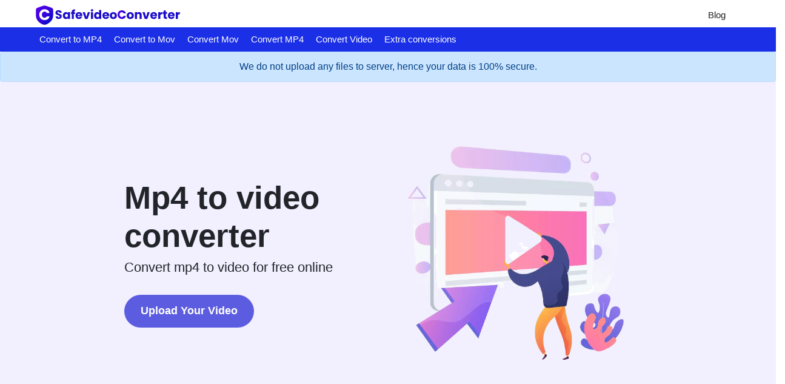

--- FILE ---
content_type: text/html; charset=UTF-8
request_url: https://safevideoconverter.com/convert-mp4-to-video
body_size: 11245
content:
<!DOCTYPE html><html lang="en"><head>
           <meta charset="utf-8">
  <link rel="shortcut icon" href="/assets/logo.svg">
  <meta name="viewport" content="width=device-width"><title>Mp4 to video converter- Convert MP4 to video online</title><meta name="description" content="Convert your videos efficiently with MP4 to VIDEO converter. It takes no time and is the easiest way to get your job done."><link rel="canonical" href="https://safevideoconverter.com/convert-mp4-to-video">

  <meta data-rh="true" property="og:image" content="https://safevideoconverter.com/assets/logo.svg">
  <meta property="og:title" content="Mp4 to video converter- Convert MP4 to video online">
  <meta property="og:description" content="Convert your videos efficiently with MP4 to VIDEO converter. It takes no time and is the easiest way to get your job done.">
  <meta property="og:type" content="website">
  <meta data-rh="true" property="og:url" content="https://safevideoconverter.com/convert-mp4-to-video">
  <meta data-rh="true" property="og:site_name" content="safevideoconverter.com">
  <meta data-rh="true" property="twitter:domain" content="https://safevideoconverter.com">
  <meta data-rh="true" property="twitter:url" content="https://safevideoconverter.com/convert-mp4-to-video">
  <meta data-rh="true" name="twitter:title" content="Mp4 to video converter- Convert MP4 to video online">
  <meta data-rh="true" name="twitter:description" content="Convert your videos efficiently with MP4 to VIDEO converter. It takes no time and is the easiest way to get your job done.">
  <meta data-rh="true" name="twitter:image:src" content="https://safevideoconverter.com/assets/logo.svg">
  

  
  
  <link rel="manifest" href="/assets/js/manifest.json">

















































<link data-rh="true" rel="alternate" href="https://safevideoconverter.com/ar/convert-mp4-to-video" hreflang="ar"><link data-rh="true" rel="alternate" href="https://safevideoconverter.com/da/convert-mp4-to-video" hreflang="da"><link data-rh="true" rel="alternate" href="https://safevideoconverter.com/de/convert-mp4-to-video" hreflang="de">

<link data-rh="true" rel="alternate" href="https://safevideoconverter.com/convert-mp4-to-video" hreflang="en"><link data-rh="true" rel="alternate" href="https://safevideoconverter.com/es/convert-mp4-to-video" hreflang="es"><link data-rh="true" rel="alternate" href="https://safevideoconverter.com/fr/convert-mp4-to-video" hreflang="fr"><link data-rh="true" rel="alternate" href="https://safevideoconverter.com/hi/convert-mp4-to-video" hreflang="hi"><link data-rh="true" rel="alternate" href="https://safevideoconverter.com/id/convert-mp4-to-video" hreflang="id"><link data-rh="true" rel="alternate" href="https://safevideoconverter.com/it/convert-mp4-to-video" hreflang="it"><link data-rh="true" rel="alternate" href="https://safevideoconverter.com/ja/convert-mp4-to-video" hreflang="ja"><link data-rh="true" rel="alternate" href="https://safevideoconverter.com/ko/convert-mp4-to-video" hreflang="ko"><link data-rh="true" rel="alternate" href="https://safevideoconverter.com/nl/convert-mp4-to-video" hreflang="nl"><link data-rh="true" rel="alternate" href="https://safevideoconverter.com/pl/convert-mp4-to-video" hreflang="pl"><link data-rh="true" rel="alternate" href="https://safevideoconverter.com/pt/convert-mp4-to-video" hreflang="pt"><link data-rh="true" rel="alternate" href="https://safevideoconverter.com/ru/convert-mp4-to-video" hreflang="ru"><link data-rh="true" rel="alternate" href="https://safevideoconverter.com/sv/convert-mp4-to-video" hreflang="sv"><link data-rh="true" rel="alternate" href="https://safevideoconverter.com/th/convert-mp4-to-video" hreflang="th"><link data-rh="true" rel="alternate" href="https://safevideoconverter.com/tr/convert-mp4-to-video" hreflang="tr"><link data-rh="true" rel="alternate" href="https://safevideoconverter.com/uk/convert-mp4-to-video" hreflang="uk"><link data-rh="true" rel="alternate" href="https://safevideoconverter.com/vi/convert-mp4-to-video" hreflang="vi"><link data-rh="true" rel="alternate" href="https://safevideoconverter.com/zh-tw/convert-mp4-to-video" hreflang="zh-TW"><link data-rh="true" rel="alternate" href="https://safevideoconverter.com/zh/convert-mp4-to-video" hreflang="zh">
  <script src="/assets/js/crossorigin.js"></script>

  <script type="application/ld+json">
    {
      "@context": "http://schema.org",
      "@type": "Organization",
      "url": "https://safevideoconverter.com",
      "logo": "https://safevideoconverter.com/assets/logo.svg"
    }
  </script>
  <script type="application/ld+json">
    {
      "@context": "http://schema.org",
      "@type": "WebSite",
      "name": "safevideoconverter.com",
      "alternateName": "safevideoconverter",
      "url": "https://safevideoconverter.com"
    }
  </script><script type="application/ld+json">
    {
    "@context": "http://schema.org",
                  "@type": "HowTo",
                  "name": "How to convert MP4 to video",
    
      "image": {
      "@type": "ImageObject",
                        "url": "/public/styles/VideoConverter/media/icons/idea.svg"
      },
    
    "step": [
    
      {
      "@type": "HowToStep",
                          "text": "Choose your video file or Click on the drop down arrow and select Dropbox/Google Drive"
      },
    
      {
      "@type": "HowToStep",
                          "text": "Wait till the video gets uploaded"
      },
    
      {
      "@type": "HowToStep",
                          "text": "Choose the appropriate video, audio and compression settings"
      },
    
      {
      "@type": "HowToStep",
                          "text": "Click on convert to convert your MP4 to Video file"
      },
    
      {
      "@type": "HowToStep",
                          "text": "Click on download"
      }
    
    ]
    }
  </script><script type="application/ld+json">
    {
    "@context": "http://schema.org",
                 "@type": "FAQPage",
                "mainEntity": [{"@type": "Question",
        "name": "Is it safe to allow access to my drive?",
        "acceptedAnswer": {
                               "@type": "Answer",
                               "text": "Yes, it is absolutely safe to allow and give us access to your drive. We won't be making any changes to your site and your dfiles will be safe with you."
        }
                           },{"@type": "Question",
        "name": "How can I upload files from my drive/dropbox?",
        "acceptedAnswer": {
                               "@type": "Answer",
                               "text": "Click on the drop down arrow and select Dropbox/Google Drive. Select the Google account from where you want to link your drive. Now you can select the files that you want to upload."
        }
                           },{"@type": "Question",
        "name": "Will I have to create an account to use the converter?",
        "acceptedAnswer": {
                               "@type": "Answer",
                               "text": "Our website does not require you to sign up or create an account. The platform is absolutely free and you can compress as many files as you want."
        }
                           },{"@type": "Question",
        "name": "What is video encoder?",
        "acceptedAnswer": {
                               "@type": "Answer",
                               "text": "Video encoding is a process done to make video files smaller through compression. It is done to convert analog recordings into digital and to make videos that you would play on the internet.
The tools used for video file compression and playback are known as “codecs”. There are many codecs available such as H.264, MPEG-2, VP9, WMV, HEVC and Quicktime. A video may be compressed using different codecs and if you don’t have a software that is not capable of playing the video of that codec, the playback fails.
At MP4 to Video converter you can find two best different codecs available, H.264 and MPEG4."
        }
                           },{"@type": "Question",
        "name": "Does it support both Android and iOS platforms?",
        "acceptedAnswer": {
                               "@type": "Answer",
                               "text": "Yes, our website works on browser, and therefore supports both iOS and Android platforms"
        }
                           },{"@type": "Question",
        "name": "Will I be charged to use the website?",
        "acceptedAnswer": {
                               "@type": "Answer",
                               "text": "Our website is absolutely free and you can use it as many times as you want. There is no free trial uses, after which you will have to pay for using our services. We won't charge you anything."
        }
                           },{"@type": "Question",
        "name": "What video encoder should I choose?",
        "acceptedAnswer": {
                               "@type": "Answer",
                               "text": "The best video codec is H.264. Almost every device that exists supports this codec and it is the most commonly used codec. You can watch H.264 encoded videos on laptops, smartphones, desktops, smart TVs, tablets, gaming consoles and almost every other device which supports video formats.
MPEG4 has a slower compression rate as compared to H.264. The image quality and playback are more fluent for files encoded with H.264 encoder.
It also has a small file size as compared to MPEG4."
        }
                           },{"@type": "Question",
        "name": "How long will it take to upload my video?",
        "acceptedAnswer": {
                               "@type": "Answer",
                               "text": "The time taken to upload your video for converting depends on the size of your video. Better quality videos with higher resolution will take more time to upload as compared to low quality videos with lesser resolution.
It also depends on the type of video you want to convert. The larger the size of the video, the longer it will take."
        }
                           },{"@type": "Question",
        "name": "What are the encoding speeds?",
        "acceptedAnswer": {
                               "@type": "Answer",
                               "text": "MP4 to Video Converter allows you to choose encoding speed i.e., the speed at which you want to convert the video and save it for download. The encoding speeds available with MP4 to Video converter are ultrafast, superfast, very fast, faster, fast, medium, slow, slower, very slow.
The slower the speed the better is the compression. MP4 to Video Converter provides a wide range of encoding speeds according to varying needs of our users and ensures to provide the best quality videos for each edit made by the user."
        }
                           },{"@type": "Question",
        "name": "Will the quality of my videos decrease after converting?",
        "acceptedAnswer": {
                               "@type": "Answer",
                               "text": "MP4 to Video converter allows you to choose the  quality of the video as per your requirement. If you want high quality video, you can choose a higher resolution and the file size will be bigger. But if you care about the size of the file and can compromise in the size then chose a lesser resolution.
MP4 to Video converter also allows all the standard resolutions from 144p to 1080p."
        }
                           },{"@type": "Question",
        "name": "Can I Extract Audio from my video files on this platform?",
        "acceptedAnswer": {
                               "@type": "Answer",
                               "text": "Yes, MP4 to Video converter has an Extract Audio feature with which you can extract the audio from your video files. After uploading your file, you need to select the file format in which you want your audio, and the audio quality. After selecting the desired output format and audio quality, you can extract the audio.
The file formats available are MP3 and ACC.
The available audio qualities are 48k. 64k, 80k, 96k, 128k, 256k, and 320k.
We also have a feature to remove the audio from the video completely."
        }
                           },{"@type": "Question",
        "name": "Can I compress my videos?",
        "acceptedAnswer": {
                               "@type": "Answer",
                               "text": "MP4 to Video Converter allows you to compress your video files. By going to the compression settings, you can select the video size in MB, selecting the encoding speeds and CRF value. Video size also depends on the resolution, frame rate and bitrate. You can convert your videos to the desired size, by selecting the desired settings."
        }
                           },{"@type": "Question",
        "name": "What are the video framerate?",
        "acceptedAnswer": {
                               "@type": "Answer",
                               "text": "Videos are made by multiple still photos taken and projected onto a screen, per second. Frame rate or frames per second is the speed at which pictures are shown in a second. For a normal motion picture, 24 frames per second is the standard rate. It means 24 pictures are shown within a second, which looks like a video.
With MP4 to Video Converter you can select the frame rate which you want, according to your need. The frame rates available with us are 24 fps, 30 fps and 60 fps and custom, in which you can type in your desired frame rate.
24 fps are ideal if you want a cinematic look, 30 fps for TV and live sports and 60 fps is ideal for walking videos, blowing candles etc."
        }
                           },{"@type": "Question",
        "name": "What are the resolutions available and what will be size of the file of different resolutions?",
        "acceptedAnswer": {
                               "@type": "Answer",
                               "text": "MP4 to Video converter provides all the standard resolutions i.e., 1080p, 720p, 480p, 360p, 240p and 144p. Keep in mind that a higher resolution file size will be more than a file with lower resolution. The size of the file will also depend on the length of the video, the resolution, the aspect ratio and the CRF values."
        }
                           },{"@type": "Question",
        "name": "What is video bitrate?",
        "acceptedAnswer": {
                               "@type": "Answer",
                               "text": "Bitrate refers to the amount of data transferred at any given time. A higher transfer speed means more data passes through, and a higher bitrate provides a better-quality video. Simply put, the higher the bitrate the better is the quality of your video.
This doesn’t mean you can go overboard with it. Higher bitrate also means higher buffering time. So,  it will all depend on your requirement.
Bitrate is measured in bits per second(bps). Since bits are lesser values, we use terms like kilobits, megabits, gigabits, depending on the usage.
With MP4 to Video converter you can select your own bitrate, at which you want your videos to be processed. The default measurement is kilobits per second."
        }
                           }]
    }
  </script>

<script type="application/ld+json">
  {
    "@context": "http://schema.org",
    "@type": "WebApplication",
    "operatingSystem":"All - Windows/Mac/iOS/Linux/Android",
    "applicationCategory":"UtilitiesApplication",
    "name": "convert-mp4-to-video",
    "url":"https://safevideoconverter.com/convert-mp4-to-video",
    "image":"https://safevideoconverter.com/assets/logo.svg",
    "aggregateRating": {
      "@type": "AggregateRating", 
      "worstRating":"1",
      "bestRating":"5",	
      "ratingValue":"5.00",
      "ratingCount":"5"},
    "offers": {
      "@type": "Offer",
      "price": "0.00",
      "priceCurrency": "USD"
    }
  }
</script>
<script>
    if ("serviceWorker" in navigator) {
      window.addEventListener("load", () => {
        navigator.serviceWorker
          .register("/serviceworker.js")
          .then((reg) => console.log("Success: ", reg.scope))
          .catch((err) => console.log("Failure: ", err));
      });
    }
  </script>







<link rel="stylesheet" href="/assets/css/1722937351171.css"></head>
<body>
    
  <nav class="appscms-navbar">
    <div class="row w-100 h-100">
      <div class="col-11 mx-auto">
      <div class="appscms-navbar-nav"><a href="/" aria-label="home-page"> <img width="250px" height="50px" src="/safevideoconvertor-logo.svg"> </a><div class="appscms-navbar-nav-links"><a class="appscms-nav-link" href="/blog/">Blog</a></div><div id="hamburger" data-open="false" class="hamburger">
          <svg style="font-size:25px" stroke="currentColor" fill="currentColor" stroke-width="0" viewBox="0 0 512 512" aria-hidden="true" focusable="false" height="50px" width="1em" xmlns="http://www.w3.org/2000/svg">
            <path fill="none" stroke-linecap="round" stroke-miterlimit="10" stroke-width="48" d="M88 152h336M88 256h336M88 360h336"></path>
          </svg>
        </div>
      </div>
      </div>
    </div>
  </nav>


<div class="appscms-toolbar">
  <div class="row">
    <div class="col-11 mx-auto">
      <div class="appscms-toolbar-list">
        <div id="close-nav-ham" data-open="1" class="close-nav-ham">
          <img class="mt-3" style="cursor: pointer;" height="30px" width="30px" src="/assets/images/close-button.svg" alt="close-button">
        </div><li class="appscms-toolbar-list-item">
          <span class="appscms-toolbar-list-item-span d-flex justify-content-between">
            Convert to MP4
          </span>
          <div class="list-item-dropdown">
            <h4 class="list-item-dropdown-heading">
              Tools
            </h4>
            <div class="row"><div class="col-md-6 col-lg-4"><a class="toolbar-link" href="/convert-avi-to-mp4">AVI to MP4 Converter</a><a class="toolbar-link" href="/convert-dvd-to-mp4">DVD to MP4 Converter</a><a class="toolbar-link" href="/convert-flv-to-mp4">FLV to MP4 converter</a><a class="toolbar-link" href="/convert-mkv-to-mp4">MKV to MP4 converter</a><a class="toolbar-link" href="/convert-mov-to-mp4">MOV to MP4 converter</a><a class="toolbar-link" href="/convert-mpeg-to-mp4">MPEG to MP4 converter</a>
                </div><div class="col-md-6 col-lg-4"><a class="toolbar-link" href="/convert-video-to-mp4">Video to MP4 converter</a><a class="toolbar-link" href="/convert-webm-to-mp4">WEBM to MP4 converter</a></div>
          </div>
        </div></li><li class="appscms-toolbar-list-item">
          <span class="appscms-toolbar-list-item-span d-flex justify-content-between">
            Convert to Mov
          </span>
          <div class="list-item-dropdown">
            <h4 class="list-item-dropdown-heading">
              Tools
            </h4>
            <div class="row"><div class="col-md-6 col-lg-4"><a class="toolbar-link" href="/convert-avi-to-mov">AVI to mov Converter</a><a class="toolbar-link" href="/convert-mkv-to-mov">MKV to MOV converter</a></div>
          </div>
        </div></li><li class="appscms-toolbar-list-item">
          <span class="appscms-toolbar-list-item-span d-flex justify-content-between">
            Convert Mov
          </span>
          <div class="list-item-dropdown">
            <h4 class="list-item-dropdown-heading">
              Tools
            </h4>
            <div class="row"><div class="col-md-6 col-lg-4"><a class="toolbar-link" href="/convert-mov-to-avi">MOV to AVI converter</a><a class="toolbar-link" href="/convert-mov-to-gif">MOV to GIF file converter</a><a class="toolbar-link" href="/convert-mov-to-wmv">MOV to wmv conversion</a><a class="toolbar-link" href="/convert-mov-to-mp4">MOV to MP4 converter</a></div>
          </div>
        </div></li><li class="appscms-toolbar-list-item">
          <span class="appscms-toolbar-list-item-span d-flex justify-content-between">
            Convert MP4
          </span>
          <div class="list-item-dropdown">
            <h4 class="list-item-dropdown-heading">
              Tools
            </h4>
            <div class="row"><div class="col-md-6 col-lg-4"><a class="toolbar-link" href="/convert-mp4-to-avi">MP4 to AVI converter</a><a class="toolbar-link" href="/convert-mp4-to-dvd">MP4 to DVD converter</a><a class="toolbar-link" href="/convert-mp4-to-gif">MP4 to GIF converter</a><a class="toolbar-link" href="/convert-mp4-to-mov">MP4 to MOV converter</a><a class="toolbar-link" href="/convert-mp4-to-mkv">MP4 to MKV converter</a><a class="toolbar-link" href="/convert-mp4-to-mpeg">MP4 to MPEG  converter</a>
                </div><div class="col-md-6 col-lg-4"><a class="toolbar-link" href="/convert-mp4-to-video">MP4 to video converter</a></div>
          </div>
        </div></li><li class="appscms-toolbar-list-item">
          <span class="appscms-toolbar-list-item-span d-flex justify-content-between">
            Convert Video
          </span>
          <div class="list-item-dropdown">
            <h4 class="list-item-dropdown-heading">
              Tools
            </h4>
            <div class="row"><div class="col-md-6 col-lg-4"><a class="toolbar-link" href="/convert-video-to-3gp">Video to 3GP converter</a><a class="toolbar-link" href="/convert-video-to-avi">Video to AVI converter</a><a class="toolbar-link" href="/convert-video-to-flv">Video to FLV converter</a><a class="toolbar-link" href="/convert-video-to-gif">Video to GIF converter</a></div>
          </div>
        </div></li><li class="appscms-toolbar-list-item">
          <span class="appscms-toolbar-list-item-span d-flex justify-content-between">
            Extra conversions
          </span>
          <div class="list-item-dropdown">
            <h4 class="list-item-dropdown-heading">
              Tools
            </h4>
            <div class="row"><div class="col-md-6 col-lg-4"><a class="toolbar-link" href="/convert-mkv-to-ogg">MKV to OGG converter</a><a class="toolbar-link" href="/convert-webm-to-mkv">WEBM to MKV converter</a><a class="toolbar-link" href="/convert-mkv-to-gif">MKV to GIF converter</a><a class="toolbar-link" href="/convert-avi-to-flv">AVI to flv converter</a><a class="toolbar-link" href="/convert-mpg-to-avi">MPG to AVI converter</a><a class="toolbar-link" href="/convert-avi-to-dv">AVI to DV converter</a>
                </div><div class="col-md-6 col-lg-4"><a class="toolbar-link" href="/convert-avi-to-gif">AVI to GIF converter</a><a class="toolbar-link" href="/convert-avi-to-mpeg">AVI to MPEG converter</a></div>
          </div>
        </div></li></div>
    </div>
  </div>
</div><div class="alert alert-primary fade show text-center" role="alert" id="safeui-alert">
    <div class="container">We do
      not upload any files to server, hence your data is 100% secure.</div>
  </div><div class="appscms-sidebar-left"></div>
    <div class="appscms-sidebar-right"></div><div class="feature-content-box" id="theme-content-box"><div class="container mt-4 pt-5 mt-5">
  <div class="row">
    <div class="col-md-6 mb-5" id="left-section">
      <div><h1 class="video-h1">Mp4 to video converter</h1>
      </div><div>
        <h2 class="video-h2">Convert mp4 to video for free online </h2>
      </div>
      <div class="d-flex justify-content-left mt-4">
        <button class="upload-redirect">Upload Your Video</button>
      </div>
    </div>
    <div class="col-md-6">
      <div class="right-section mb-5">
        <img src="/assets/images/video.webp" alt="alt" width="100%" height="100%">
      </div>
    </div>
  </div>
</div>
</div><div class="container mt-5">
  <div class="row feature-description-boxes pt-5">  
        <div class="col-md-4 my-4 card h-100 border-0 bg-transparent"><img src="/assets/lightbulb.svg" loading="lazy" class="card-img-top float-left mr-3 appscms-feature-image" alt="Independent" crossorigin="" style="object-fit: cover; height: 5rem; width: 5rem"><div class="card-title appscms-feature-title">
            Independent
          </div><p class="card-text m-0 appscms-feature-description">
            Our website is platform independent. It works on both Window and iOS Operating systems and can be used without any downloads required.
          </p>
        </div>
        
        <div class="col-md-4 my-4 card h-100 border-0 bg-transparent"><img src="/assets/target.svg" loading="lazy" class="card-img-top float-left mr-3 appscms-feature-image" alt="Absolutely Free" crossorigin="" style="object-fit: cover; height: 5rem; width: 5rem"><div class="card-title appscms-feature-title">
            Absolutely Free
          </div><p class="card-text m-0 appscms-feature-description">
            The conversion is absolutely free, so you can convert as many files as you want.
          </p>
        </div>
        
        <div class="col-md-4 my-4 card h-100 border-0 bg-transparent"><img src="/assets/cross.svg" loading="lazy" class="card-img-top float-left mr-3 appscms-feature-image" alt="Privacy and Security " crossorigin="" style="object-fit: cover; height: 5rem; width: 5rem"><div class="card-title appscms-feature-title">
            Privacy and Security 
          </div><p class="card-text m-0 appscms-feature-description">
            Our website prioritises its customers’ privacy. Since we work with cloud storage your files do not get uploaded. So, no chance of getting any data breach. Your data is safe with us!
          </p>
        </div>
        
        <div class="col-md-4 my-4 card h-100 border-0 bg-transparent"><img src="/assets/shield.svg" loading="lazy" class="card-img-top float-left mr-3 appscms-feature-image" alt="Quick results" crossorigin="" style="object-fit: cover; height: 5rem; width: 5rem"><div class="card-title appscms-feature-title">
            Quick results
          </div><p class="card-text m-0 appscms-feature-description">
            The conversion process hardly takes a few seconds, depending on your file size, and you can get quick results easily.
          </p>
        </div>
        
        <div class="col-md-4 my-4 card h-100 border-0 bg-transparent"><img src="/assets/fast.svg" loading="lazy" class="card-img-top float-left mr-3 appscms-feature-image" alt="Fast and efficient" crossorigin="" style="object-fit: cover; height: 5rem; width: 5rem"><div class="card-title appscms-feature-title">
            Fast and efficient
          </div><p class="card-text m-0 appscms-feature-description">
            Video conversion is really fast and you can get your job done in no time
          </p>
        </div>
        
        <div class="col-md-4 my-4 card h-100 border-0 bg-transparent"><img src="/assets/cloud_new.svg" loading="lazy" class="card-img-top float-left mr-3 appscms-feature-image" alt="Saves Time" crossorigin="" style="object-fit: cover; height: 5rem; width: 5rem"><div class="card-title appscms-feature-title">
            Saves Time
          </div><p class="card-text m-0 appscms-feature-description">
            Our website is platform independent, can work on laptops, tabs and phones and the conversion is quick, it saves time.
          </p>
        </div>
        </div>
</div><div class="container appscms-how-to-section p-3 pb-3 mt-5">
  <div class="row py-3"><div class="col-md-6 appscms-howto-image"><div class="how-to-img-wrapper">
            <img src="/public/styles/VideoConverter/media/icons/idea.svg" loading="lazy" alt="how to image" crossoriginclass="img-fluid align-self-end" style="width: 100%; height: 100%">
          </div></div>
        <div class="col-md-6 appscms-howto-steps p-3">
          <h2 class="mb-4 appscms-howto-heading">
            How to convert MP4 to video
          </h2>
          
          <div id="step1" class="how-to-list-item">
            1 . Choose your video file or Click on the drop down arrow and select Dropbox/Google Drive
          </div>
          
          <div id="step2" class="how-to-list-item">
            2 . Wait till the video gets uploaded
          </div>
          
          <div id="step3" class="how-to-list-item">
            3 . Choose the appropriate video, audio and compression settings
          </div>
          
          <div id="step4" class="how-to-list-item">
            4 . Click on convert to convert your MP4 to Video file
          </div>
          
          <div id="step5" class="how-to-list-item">
            5 . Click on download
          </div>
          
        </div></div>
</div><!-- heading --><div class="container heading mt-5">
      <div class="d-flex align-items-center justify-content-center">
        <hr class="flex-grow-1 mx-4 mb-0" style="height: 2px; background-color: #000">
        <p class="appscms-h3 my-4 text-center">
          Frequently Asked Questions
        </p>
        <hr class="flex-grow-1 mx-4 mb-0" style="height: 2px; background-color: #000">
      </div>
</div>
<div class="container mx-auto appscms-faq-section col-md-9 p-3 pb-3 col-12">
    
    <div class="faq-item">
      <h3 class="faq-question">
        Is it safe to allow access to my drive?
      </h3>
      <p class="faq-answer">
        Yes, it is absolutely safe to allow and give us access to your drive. We won't be making any changes to your site and your dfiles will be safe with you.
      </p>
    </div>
    
    <div class="faq-item">
      <h3 class="faq-question">
        How can I upload files from my drive/dropbox?
      </h3>
      <p class="faq-answer">
        Click on the drop down arrow and select Dropbox/Google Drive. Select the Google account from where you want to link your drive. Now you can select the files that you want to upload.
      </p>
    </div>
    
    <div class="faq-item">
      <h3 class="faq-question">
        Will I have to create an account to use the converter?
      </h3>
      <p class="faq-answer">
        Our website does not require you to sign up or create an account. The platform is absolutely free and you can compress as many files as you want.
      </p>
    </div>
    
    <div class="faq-item">
      <h3 class="faq-question">
        What is video encoder?
      </h3>
      <p class="faq-answer">
        Video encoding is a process done to make video files smaller through compression. It is done to convert analog recordings into digital and to make videos that you would play on the internet.
The tools used for video file compression and playback are known as “codecs”. There are many codecs available such as H.264, MPEG-2, VP9, WMV, HEVC and Quicktime. A video may be compressed using different codecs and if you don’t have a software that is not capable of playing the video of that codec, the playback fails.
At MP4 to Video converter you can find two best different codecs available, H.264 and MPEG4.
      </p>
    </div>
    
    <div class="faq-item">
      <h3 class="faq-question">
        Does it support both Android and iOS platforms?
      </h3>
      <p class="faq-answer">
        Yes, our website works on browser, and therefore supports both iOS and Android platforms
      </p>
    </div>
    
    <div class="faq-item">
      <h3 class="faq-question">
        Will I be charged to use the website?
      </h3>
      <p class="faq-answer">
        Our website is absolutely free and you can use it as many times as you want. There is no free trial uses, after which you will have to pay for using our services. We won't charge you anything.
      </p>
    </div>
    
    <div class="faq-item">
      <h3 class="faq-question">
        What video encoder should I choose?
      </h3>
      <p class="faq-answer">
        The best video codec is H.264. Almost every device that exists supports this codec and it is the most commonly used codec. You can watch H.264 encoded videos on laptops, smartphones, desktops, smart TVs, tablets, gaming consoles and almost every other device which supports video formats.
MPEG4 has a slower compression rate as compared to H.264. The image quality and playback are more fluent for files encoded with H.264 encoder.
It also has a small file size as compared to MPEG4.
      </p>
    </div>
    
    <div class="faq-item">
      <h3 class="faq-question">
        How long will it take to upload my video?
      </h3>
      <p class="faq-answer">
        The time taken to upload your video for converting depends on the size of your video. Better quality videos with higher resolution will take more time to upload as compared to low quality videos with lesser resolution.
It also depends on the type of video you want to convert. The larger the size of the video, the longer it will take.
      </p>
    </div>
    
    <div class="faq-item">
      <h3 class="faq-question">
        What are the encoding speeds?
      </h3>
      <p class="faq-answer">
        MP4 to Video Converter allows you to choose encoding speed i.e., the speed at which you want to convert the video and save it for download. The encoding speeds available with MP4 to Video converter are ultrafast, superfast, very fast, faster, fast, medium, slow, slower, very slow.
The slower the speed the better is the compression. MP4 to Video Converter provides a wide range of encoding speeds according to varying needs of our users and ensures to provide the best quality videos for each edit made by the user.
      </p>
    </div>
    
    <div class="faq-item">
      <h3 class="faq-question">
        Will the quality of my videos decrease after converting?
      </h3>
      <p class="faq-answer">
        MP4 to Video converter allows you to choose the  quality of the video as per your requirement. If you want high quality video, you can choose a higher resolution and the file size will be bigger. But if you care about the size of the file and can compromise in the size then chose a lesser resolution.
MP4 to Video converter also allows all the standard resolutions from 144p to 1080p.
      </p>
    </div>
    
    <div class="faq-item">
      <h3 class="faq-question">
        Can I Extract Audio from my video files on this platform?
      </h3>
      <p class="faq-answer">
        Yes, MP4 to Video converter has an Extract Audio feature with which you can extract the audio from your video files. After uploading your file, you need to select the file format in which you want your audio, and the audio quality. After selecting the desired output format and audio quality, you can extract the audio.
The file formats available are MP3 and ACC.
The available audio qualities are 48k. 64k, 80k, 96k, 128k, 256k, and 320k.
We also have a feature to remove the audio from the video completely.
      </p>
    </div>
    
    <div class="faq-item">
      <h3 class="faq-question">
        Can I compress my videos?
      </h3>
      <p class="faq-answer">
        MP4 to Video Converter allows you to compress your video files. By going to the compression settings, you can select the video size in MB, selecting the encoding speeds and CRF value. Video size also depends on the resolution, frame rate and bitrate. You can convert your videos to the desired size, by selecting the desired settings.
      </p>
    </div>
    
    <div class="faq-item">
      <h3 class="faq-question">
        What are the video framerate?
      </h3>
      <p class="faq-answer">
        Videos are made by multiple still photos taken and projected onto a screen, per second. Frame rate or frames per second is the speed at which pictures are shown in a second. For a normal motion picture, 24 frames per second is the standard rate. It means 24 pictures are shown within a second, which looks like a video.
With MP4 to Video Converter you can select the frame rate which you want, according to your need. The frame rates available with us are 24 fps, 30 fps and 60 fps and custom, in which you can type in your desired frame rate.
24 fps are ideal if you want a cinematic look, 30 fps for TV and live sports and 60 fps is ideal for walking videos, blowing candles etc.
      </p>
    </div>
    
    <div class="faq-item">
      <h3 class="faq-question">
        What are the resolutions available and what will be size of the file of different resolutions?
      </h3>
      <p class="faq-answer">
        MP4 to Video converter provides all the standard resolutions i.e., 1080p, 720p, 480p, 360p, 240p and 144p. Keep in mind that a higher resolution file size will be more than a file with lower resolution. The size of the file will also depend on the length of the video, the resolution, the aspect ratio and the CRF values.
      </p>
    </div>
    
    <div class="faq-item">
      <h3 class="faq-question">
        What is video bitrate?
      </h3>
      <p class="faq-answer">
        Bitrate refers to the amount of data transferred at any given time. A higher transfer speed means more data passes through, and a higher bitrate provides a better-quality video. Simply put, the higher the bitrate the better is the quality of your video.
This doesn’t mean you can go overboard with it. Higher bitrate also means higher buffering time. So,  it will all depend on your requirement.
Bitrate is measured in bits per second(bps). Since bits are lesser values, we use terms like kilobits, megabits, gigabits, depending on the usage.
With MP4 to Video converter you can select your own bitrate, at which you want your videos to be processed. The default measurement is kilobits per second.
      </p>
    </div>
    
</div>




<section class="usp-section">
    <div class="container">
        <div class="row">
            <div class="col-md-11 mx-auto p-0">
                <h4 class="related_post_heading  my-4">Our USPs</h4>
                <table class="table table-bordered table-striped table-light ">
                    <tbody>
                        <tr>
                            <td class="font-weight-bold" scope="row">
                                Security
                            </td>
                            <td>
                                100% (No files are sent to server for processing)
                            </td>
                        </tr>
                        <tr>
                            <td class="font-weight-bold" scope="row">
                                File size limits
                            </td>
                            <td>
                                None (No limit on size of files)
                            </td>
                        </tr>
                        <tr>
                            <td class="font-weight-bold" scope="row">
                                Usage limits
                            </td>
                            <td>
                                None (Process as many files as you want)
                            </td>
                        </tr>
                        <tr>
                            <td class="font-weight-bold" scope="row">
                                Price
                            </td>
                            <td>
                                Free
                            </td>
                        </tr>
                        <tr>
                            <td class="font-weight-bold" scope="row">
                                User Information Captured
                            </td>
                            <td>
                                None (We do not request for user information such as email / phone number)
                            </td>
                        </tr>
                        <tr>
                            <td class="font-weight-bold" scope="row">
                                Ads
                            </td>
                            <td>
                                None (We provide complete ad free experience)
                            </td>
                        </tr>
                    </tbody>
                </table>
            </div>
</div></div></section><!--
<div class="container pt-5">
    <div class="row">
      <div class="col-md-7 mx-auto">
        <div class="row">
          <div class="col-lg-4 col-4 mb-4 mb-sm-0 ms-auto">
            <div class="text-primary mb-2 text-center">5M+</div>
            <div class="description text-center">users visited</div>
          </div>
          <div class="col-lg-4 col-4 mb-4 mb-sm-0">
            <div class="text-primary mb-2 text-center">200+</div>
            <div class="description text-center">Number of tools</div>
          </div>
          <div class="col-lg-4 col-4 mb-4 mb-sm-0 me-auto">
            <div class="text-primary mb-2 text-center">90K+</div>
            <div class="description text-center">images made</div>
          </div>
        </div>
      </div>
    </div>
  </div>
--><div id="shareModal" class="shareModal">
  <div class="share-modal-content">
    <span class="close-share-modal">×</span>
    <h5>Share on social media to continue using this website</h5>
    <div class="share-modal-social">
      <a href="#" class="social-share facebook"><i class="fab fa-facebook"></i></a>
      <a href="#" class="social-share instagram"><i class="fab fa-instagram"></i></a>
      <a href="#" class="social-share twitter"><i class="fab fa-twitter"></i></a>
      <a href="#" class="social-share whatsapp"><i class="fab fa-whatsapp"></i></a>
      <a href="#" class="social-share telegram"><i class="fab fa-telegram"></i></a>
      <a href="#" class="social-share pinterest"><i class="fab fa-pinterest"></i></a>
      <a href="#" class="social-share linkedin"><i class="fab fa-linkedin"></i></a>
    </div>
  </div>
</div><section class="related-posts-section container">
    <div class="mx-auto col-md-11 col-lg-11 col-sm-10 p-3 pb-3"><p class="pt-5 pb-0 related_post_heading mb-3">You might also like</p>
        
        
        
        
        <div class="row allblogs appscms-blogs">

























                    <div class="col-lg-4 col-md-6 mb-4 card-group">
                        <div class="card h-100 appscms-blog-cards">
                        <a class="extrapaddingforimg" href="/blog/what-is-a-gif-and-how-to-convert-video-to-gif-online" aria-label="What Is A Gif, And How To Convert Video To Gif Online?">
                                <img src="/uploads/what-is-a-gif-and-how-to-convert-video-to-gif-online.webp" loading="lazy" class="card-img-top" height="250" width="100%" alt="What Is A Gif, And How To Convert Video To Gif Online?" crossorigin="">
                        </a>
                        <div class="card-body">
                            <a class="text-decoration-none text-dark" href="/blog/what-is-a-gif-and-how-to-convert-video-to-gif-online" aria-label="What Is A Gif, And How To Convert Video To Gif Online?">
                                <h4 class="card-title mb-4 text-left">What Is A Gif, And How To Convert Video To Gif Online?</h4>
                            </a>
                            <div class="wrapfooter">
                                
                                    <img class="author-thumb" loading="lazy" src="/assets/images/siddhika.webp" alt="Siddhika Prajapati" crossorigin="">
                                

                                <div class="author-meta">
                                    <a class="post-name" target="_blank" href="/authors/siddhika-prajapati">Siddhika Prajapati</a>
                                    
                                    
                                    
                                    
                                    
                                    
                                    <div class="post-date">30-12-2021</div>
                                </div>

                            </div>
                        </div>
                    </div>
                </div>
                

























                    <div class="col-lg-4 col-md-6 mb-4 card-group">
                        <div class="card h-100 appscms-blog-cards">
                        <a class="extrapaddingforimg" href="/blog/how-to-easily-convert-your-mp3-files-to-mp4-" aria-label="How to easily convert your MP3 files to MP4 ">
                                <img src="/uploads/output-19.webp" loading="lazy" class="card-img-top" height="250" width="100%" alt="How to easily convert your MP3 files to MP4 " crossorigin="">
                        </a>
                        <div class="card-body">
                            <a class="text-decoration-none text-dark" href="/blog/how-to-easily-convert-your-mp3-files-to-mp4-" aria-label="How to easily convert your MP3 files to MP4 ">
                                <h4 class="card-title mb-4 text-left">How to easily convert your MP3 files to MP4 </h4>
                            </a>
                            <div class="wrapfooter">
                                
                                    <img class="author-thumb" loading="lazy" src="/assets/images/keshav.webp" alt="Keshav Agarwal" crossorigin="">
                                

                                <div class="author-meta">
                                    <a class="post-name" target="_blank" href="/authors/keshav-agarwal">Keshav Agarwal</a>
                                    
                                    
                                    
                                    
                                    
                                    
                                    <div class="post-date">16-05-2021</div>
                                </div>

                            </div>
                        </div>
                    </div>
                </div>
                

























                    <div class="col-lg-4 col-md-6 mb-4 card-group">
                        <div class="card h-100 appscms-blog-cards">
                        <a class="extrapaddingforimg" href="/blog/-the-recommended-way-to-convert-dvd-to-mp4-online" aria-label=" The Recommended Way To Convert Dvd To Mp4 Online">
                                <img src="/uploads/the-recommended-way-to-convert-dvd-to-mp4-online.webp" loading="lazy" class="card-img-top" height="250" width="100%" alt=" The Recommended Way To Convert Dvd To Mp4 Online" crossorigin="">
                        </a>
                        <div class="card-body">
                            <a class="text-decoration-none text-dark" href="/blog/-the-recommended-way-to-convert-dvd-to-mp4-online" aria-label=" The Recommended Way To Convert Dvd To Mp4 Online">
                                <h4 class="card-title mb-4 text-left"> The Recommended Way To Convert Dvd To Mp4 Online</h4>
                            </a>
                            <div class="wrapfooter">
                                
                                    <img class="author-thumb" loading="lazy" src="/assets/images/siddhika.webp" alt="Siddhika Prajapati" crossorigin="">
                                

                                <div class="author-meta">
                                    <a class="post-name" target="_blank" href="/authors/siddhika-prajapati">Siddhika Prajapati</a>
                                    
                                    
                                    
                                    
                                    
                                    
                                    <div class="post-date">24-12-2021</div>
                                </div>

                            </div>
                        </div>
                    </div>
                </div>
                

























                    <div class="col-lg-4 col-md-6 mb-4 card-group">
                        <div class="card h-100 appscms-blog-cards">
                        <a class="extrapaddingforimg" href="/blog/the-recommended-way-to-convert-avi-to-mp4-online-for-free" aria-label="The Recommended Way To Convert Avi To Mp4 Online For Free.">
                                <img src="/uploads/the-recommended-way-to-convert-avi-to-mp4-online-for-free.webp" loading="lazy" class="card-img-top" height="250" width="100%" alt="The Recommended Way To Convert Avi To Mp4 Online For Free." crossorigin="">
                        </a>
                        <div class="card-body">
                            <a class="text-decoration-none text-dark" href="/blog/the-recommended-way-to-convert-avi-to-mp4-online-for-free" aria-label="The Recommended Way To Convert Avi To Mp4 Online For Free.">
                                <h4 class="card-title mb-4 text-left">The Recommended Way To Convert Avi To Mp4 Online For Free.</h4>
                            </a>
                            <div class="wrapfooter">
                                
                                    <img class="author-thumb" loading="lazy" src="/assets/images/siddhika.webp" alt="Siddhika Prajapati" crossorigin="">
                                

                                <div class="author-meta">
                                    <a class="post-name" target="_blank" href="/authors/siddhika-prajapati">Siddhika Prajapati</a>
                                    
                                    
                                    
                                    
                                    
                                    
                                    <div class="post-date">14-01-2022</div>
                                </div>

                            </div>
                        </div>
                    </div>
                </div>
                

























                    <div class="col-lg-4 col-md-6 mb-4 card-group">
                        <div class="card h-100 appscms-blog-cards">
                        <a class="extrapaddingforimg" href="/blog/how-to-easily-convert-your-mov-files-to-avi" aria-label="How to easily convert your MOV files to AVI">
                                <img src="/uploads/output-13.webp" loading="lazy" class="card-img-top" height="250" width="100%" alt="How to easily convert your MOV files to AVI" crossorigin="">
                        </a>
                        <div class="card-body">
                            <a class="text-decoration-none text-dark" href="/blog/how-to-easily-convert-your-mov-files-to-avi" aria-label="How to easily convert your MOV files to AVI">
                                <h4 class="card-title mb-4 text-left">How to easily convert your MOV files to AVI</h4>
                            </a>
                            <div class="wrapfooter">
                                
                                    <img class="author-thumb" loading="lazy" src="/assets/images/keshav.webp" alt="Keshav Agarwal" crossorigin="">
                                

                                <div class="author-meta">
                                    <a class="post-name" target="_blank" href="/authors/keshav-agarwal">Keshav Agarwal</a>
                                    
                                    
                                    
                                    
                                    
                                    
                                    <div class="post-date">14-05-2021</div>
                                </div>

                            </div>
                        </div>
                    </div>
                </div>
                

























                    <div class="col-lg-4 col-md-6 mb-4 card-group">
                        <div class="card h-100 appscms-blog-cards">
                        <a class="extrapaddingforimg" href="/blog/3-best-ways-to-convert-youtube-videos-to-mp4-for-free" aria-label="3 Best Ways To Convert Youtube Videos To Mp4 For Free">
                                <img src="/uploads/3-best-ways-to-convert-youtube-videos-to-mp4-for-free.webp" loading="lazy" class="card-img-top" height="250" width="100%" alt="3 Best Ways To Convert Youtube Videos To Mp4 For Free" crossorigin="">
                        </a>
                        <div class="card-body">
                            <a class="text-decoration-none text-dark" href="/blog/3-best-ways-to-convert-youtube-videos-to-mp4-for-free" aria-label="3 Best Ways To Convert Youtube Videos To Mp4 For Free">
                                <h4 class="card-title mb-4 text-left">3 Best Ways To Convert Youtube Videos To Mp4 For Free</h4>
                            </a>
                            <div class="wrapfooter">
                                
                                    <img class="author-thumb" loading="lazy" src="/assets/images/siddhika.webp" alt="Siddhika Prajapati" crossorigin="">
                                

                                <div class="author-meta">
                                    <a class="post-name" target="_blank" href="/authors/siddhika-prajapati">Siddhika Prajapati</a>
                                    
                                    
                                    
                                    
                                    
                                    
                                    <div class="post-date">22-12-2021</div>
                                </div>

                            </div>
                        </div>
                    </div>
                </div>
                </div>
    </div>
</section><div class="container">
  <div class="row justify-content-center">
    <div class="col-md-10 pt-5 text-center">
      <div class="rating-tool">
        <img id="rating-img" loading="lazy" src="/assets/images/rating.png" alt="rating-img">
        <div class="rating-text">Rate this tool</div>
        <div class="rating-stars">
          <svg class="rating-star" width="26" height="26" viewBox="0 0 56 53" fill="gray" xmlns="http://www.w3.org/2000/svg">
            <path d="M30.8532 3.54509C29.9551 0.781158 26.0449 0.781146 25.1468 3.54508L20.538 17.7295C20.4042 18.1415 20.0202 18.4205 19.587 18.4205H4.67262C1.76645 18.4205 0.558112 22.1393 2.90926 23.8475L14.9752 32.614C15.3257 32.8686 15.4724 33.32 15.3385 33.732L10.7297 47.9164C9.83166 50.6803 12.9951 52.9787 15.3462 51.2705L27.4122 42.5041C27.7627 42.2494 28.2373 42.2494 28.5878 42.5041L40.6538 51.2705C43.0049 52.9787 46.1683 50.6803 45.2703 47.9164L40.6615 33.732C40.5276 33.32 40.6743 32.8686 41.0248 32.614L53.0907 23.8475C55.4419 22.1393 54.2336 18.4205 51.3274 18.4205H36.413C35.9798 18.4205 35.5958 18.1415 35.462 17.7295L30.8532 3.54509Z"></path>
          </svg>
          <svg class="rating-star" width="26" height="26" viewBox="0 0 56 53" fill="gray" xmlns="http://www.w3.org/2000/svg">
            <path d="M30.8532 3.54509C29.9551 0.781158 26.0449 0.781146 25.1468 3.54508L20.538 17.7295C20.4042 18.1415 20.0202 18.4205 19.587 18.4205H4.67262C1.76645 18.4205 0.558112 22.1393 2.90926 23.8475L14.9752 32.614C15.3257 32.8686 15.4724 33.32 15.3385 33.732L10.7297 47.9164C9.83166 50.6803 12.9951 52.9787 15.3462 51.2705L27.4122 42.5041C27.7627 42.2494 28.2373 42.2494 28.5878 42.5041L40.6538 51.2705C43.0049 52.9787 46.1683 50.6803 45.2703 47.9164L40.6615 33.732C40.5276 33.32 40.6743 32.8686 41.0248 32.614L53.0907 23.8475C55.4419 22.1393 54.2336 18.4205 51.3274 18.4205H36.413C35.9798 18.4205 35.5958 18.1415 35.462 17.7295L30.8532 3.54509Z"></path>
          </svg> <svg class="rating-star" width="26" height="26" viewBox="0 0 56 53" fill="gray" xmlns="http://www.w3.org/2000/svg">
            <path d="M30.8532 3.54509C29.9551 0.781158 26.0449 0.781146 25.1468 3.54508L20.538 17.7295C20.4042 18.1415 20.0202 18.4205 19.587 18.4205H4.67262C1.76645 18.4205 0.558112 22.1393 2.90926 23.8475L14.9752 32.614C15.3257 32.8686 15.4724 33.32 15.3385 33.732L10.7297 47.9164C9.83166 50.6803 12.9951 52.9787 15.3462 51.2705L27.4122 42.5041C27.7627 42.2494 28.2373 42.2494 28.5878 42.5041L40.6538 51.2705C43.0049 52.9787 46.1683 50.6803 45.2703 47.9164L40.6615 33.732C40.5276 33.32 40.6743 32.8686 41.0248 32.614L53.0907 23.8475C55.4419 22.1393 54.2336 18.4205 51.3274 18.4205H36.413C35.9798 18.4205 35.5958 18.1415 35.462 17.7295L30.8532 3.54509Z"></path>
          </svg> <svg class="rating-star" width="26" height="26" viewBox="0 0 56 53" fill="gray" xmlns="http://www.w3.org/2000/svg">
            <path d="M30.8532 3.54509C29.9551 0.781158 26.0449 0.781146 25.1468 3.54508L20.538 17.7295C20.4042 18.1415 20.0202 18.4205 19.587 18.4205H4.67262C1.76645 18.4205 0.558112 22.1393 2.90926 23.8475L14.9752 32.614C15.3257 32.8686 15.4724 33.32 15.3385 33.732L10.7297 47.9164C9.83166 50.6803 12.9951 52.9787 15.3462 51.2705L27.4122 42.5041C27.7627 42.2494 28.2373 42.2494 28.5878 42.5041L40.6538 51.2705C43.0049 52.9787 46.1683 50.6803 45.2703 47.9164L40.6615 33.732C40.5276 33.32 40.6743 32.8686 41.0248 32.614L53.0907 23.8475C55.4419 22.1393 54.2336 18.4205 51.3274 18.4205H36.413C35.9798 18.4205 35.5958 18.1415 35.462 17.7295L30.8532 3.54509Z"></path>
          </svg> <svg class="rating-star" width="26" height="26" viewBox="0 0 56 53" fill="gray" xmlns="http://www.w3.org/2000/svg">
            <path d="M30.8532 3.54509C29.9551 0.781158 26.0449 0.781146 25.1468 3.54508L20.538 17.7295C20.4042 18.1415 20.0202 18.4205 19.587 18.4205H4.67262C1.76645 18.4205 0.558112 22.1393 2.90926 23.8475L14.9752 32.614C15.3257 32.8686 15.4724 33.32 15.3385 33.732L10.7297 47.9164C9.83166 50.6803 12.9951 52.9787 15.3462 51.2705L27.4122 42.5041C27.7627 42.2494 28.2373 42.2494 28.5878 42.5041L40.6538 51.2705C43.0049 52.9787 46.1683 50.6803 45.2703 47.9164L40.6615 33.732C40.5276 33.32 40.6743 32.8686 41.0248 32.614L53.0907 23.8475C55.4419 22.1393 54.2336 18.4205 51.3274 18.4205H36.413C35.9798 18.4205 35.5958 18.1415 35.462 17.7295L30.8532 3.54509Z"></path>
          </svg>
          <!-- <i class="bi bi-star-fill rating-star"></i>
        <i class="bi bi-star-fill  rating-star"></i>
        <i class="bi bi-star-fill rating-star"></i>
        <i class="bi bi-star-fill rating-star"></i>
        <i class="bi bi-star-fill rating-star"></i> -->

        </div>
        <div class="rating-value ml-2"><span class="rating"> <strong id="rating">5.00</strong><span>/5</span> </span>
          &nbsp; <span class="total-ratings" id="count">5 </span> votes
        </div>
      </div>
    </div>
  </div>
</div>

<script>
  const ratingValue = document.getElementById('rating')
  const count = document.getElementById('count')
  const setRating = async (rating) => {
    const name = 'safevideoconverter.com'
    const tool = 'convert-mp4-to-video'
    const data = { website: name, feature: tool, rating: rating };
    fetch('https://ratingapi-main.netlify.app/.netlify/functions/api/v1/rating/add', {
      method: 'POST',
      headers: {
        'Content-Type': 'application/json',
      },
      body: JSON.stringify(data),
    })
      .then(response => response.json())
      .then(data => {
        console.log(data)
        
          ratingValue.innerText = data.rating
          count.innerText = data.count
        
        
      })
      .catch((error) => {
        console.error('Error:', error);
      });
  }
  const tool = 'convert-mp4-to-video'
  const fetchRating = async () => {

    const data = await fetch(`https://ratingapi-main.netlify.app/.netlify/functions/api/v1/${tool}/rating`).then(res => res.json())
    if (data.rating === "NaN") {
          ratingValue.innerText = "5.00"
          count.innerText = "1"
        }
        else{
    ratingValue.innerText = data.rating
    count.innerText = data.votes}
  }
  let ratingImg = document.querySelector('#rating-img');
  ratingImg.addEventListener('load', (event) => {
    fetchRating()
  });
  const ratingNode = document.getElementsByClassName('rating-star')
  let ratedValue = localStorage.getItem(`${tool}rating`)
  if (ratedValue) {
    Array.from(ratingNode).slice(0, ratedValue).map(item => {
      item.style.fill = '#FFB21D'
    })
  }

  Array.from(ratingNode).map(item => item.addEventListener('click', () => {
    const tool = 'convert-mp4-to-video'
    if (!localStorage.getItem(`${tool}rating`)) {
      function indexInClass(node) {
        var className = node.className;
        var num = 0;
        for (var i = 0; i < ratingNode.length; i++) {
          if (ratingNode[i] === node) {
            return num;
          }
          num++;
        }
        return -1;
      }
      const index = indexInClass(item)
      Array.from(ratingNode).slice(0, index + 1).map(item => {
        item.style.fill = '#FFB21D'
      })
      setRating(index + 1)
      localStorage.setItem(`${tool}rating`, index + 1)
    }
  }))
</script><div class="appscms-product-footer">
  <div class="container">
    <div class="row w-100">
      <div class="col-md-11 mx-auto py-4">
        <div class="row"><a class="col-lg-3 footer-product-link" href="/convert-mp4-to-avi">MP4 to AVI converter</a><a class="col-lg-3 footer-product-link" href="/convert-mp4-to-dvd">MP4 to DVD converter</a><a class="col-lg-3 footer-product-link" href="/convert-mp4-to-gif">MP4 to GIF converter</a><a class="col-lg-3 footer-product-link" href="/convert-mp4-to-mov">MP4 to MKV converter</a><a class="col-lg-3 footer-product-link" href="/convert-mp4-to-mkv">MP4 to MKV converter</a><a class="col-lg-3 footer-product-link" href="/convert-mp4-to-mpeg">MP4 to MPEG  converter</a><a class="col-lg-3 footer-product-link" href="/convert-mp4-to-video">MP4 to video converter</a></div>
      </div>
    </div>
  </div>
</div>
 


















































<footer class="appscms-footer">
  <div class="row w-100">
    <div class="col-11 mx-auto">
      <div class="row">
        <div class="col-md-5 mb-3"><img loading="lazy" src="/safevideoconvertor-logo.svg" width="" height="" title="logo" class="footer-logo mb-3" crossorigin="">
            <div class="footer-title">We make video converting easy.</div></div>
        <div class="col-md-7">
          <div class="row">
            <div class="col-md-4 mb-3">
              <div class="appscms-footer-category">Company</div>
              
                <a class="appscms-footer-link" href="/about">About</a>
              
                <a class="appscms-footer-link" href="/help">Help</a>
              
                <a class="appscms-footer-link" href="/blog/">Blog</a>
              
                <a class="appscms-footer-link" href="/terms-and-conditions">Terms and conditions</a>
              
            </div>

            <div class="col-md-4 mb-3">
            
              <div class="appscms-footer-category">
                Legal
              </div>
              
                <a class="appscms-footer-link" target="_blank" rel="noopener noreferrer" href="/terms-and-conditions">Terms and conditions</a>
              
                <a class="appscms-footer-link" target="_blank" rel="noopener noreferrer" href="/privacy-policy">Privacy Policy</a>
              
                <a class="appscms-footer-link" target="_blank" rel="noopener noreferrer" href="/contact">Contact Us</a>
              
                <a class="appscms-footer-link" target="_blank" rel="noopener noreferrer" href="/disclaimer">Disclaimer</a>
              
           
            </div>

            <div class="col-md-4 mb-3">
            
              <div class="appscms-footer-category">
                Network sites
              </div>
               
                <a class="appscms-footer-link" href="https://safepdfkit.com">safepdfkit.com</a>
                <a class="appscms-footer-link" href="https://safeimagekit.com/">safeimagekit.com</a>
                <a class="appscms-footer-link" href="https://safezipkit.com/">safezipkit.com</a>
                <a class="appscms-footer-link" href="https://safeaudiokit.com">safeaudiokit.com</a>
                <a class="appscms-footer-link" href="https://safeaudioconverter.com">safeaudioconverter.com</a>
                <a class="appscms-footer-link" href="https://safeimageconverter.com">safeimageconverter.com</a>
                <a class="appscms-footer-link" href="https://safevideokit.com">safevideokit.com</a></div>
          </div>
        </div>
        <div class="col-md-12 mt-4 mb-2">
          <div class="d-flex justify-content-between">
            <div id="copyright-text">
              © 2024 Copyright:
              <a class="text-reset fw-bold" href="https://safevideoconverter.com">safevideoconverter.com</a>
            </div><div class="privacy-links-item">
                  <button type="button" class="drop-down-btn" id="int-modal-btn" data-toggle="modal" data-target="#staticBackdrop">
                    <svg height="20" width="20" viewBox="0 0 24 24" xmlns="http://www.w3.org/2000/svg" fill="currentColor">
                      <path d="M12 4C16.4183 4 20 7.58172 20 12C20 16.4183 16.4183 20 12 20C7.58172 20 4 16.4183 4 12C4 7.58172 7.58172 4 12 4ZM11.619 15.428L8.57155 15.4289C8.9774 16.7012 9.60471 17.924 10.4358 19.0678C10.8198 19.1532 11.2151 19.2073 11.6191 19.2282L11.619 15.428ZM15.4284 15.4289L12.38 15.428L12.3809 19.2282C12.7849 19.2073 13.1802 19.1532 13.5641 19.0687C14.3953 17.924 15.0226 16.7012 15.4284 15.4289ZM18.3762 15.4285L16.0984 15.4284C15.7811 16.5746 15.31 17.6754 14.703 18.7169C16.2768 18.0829 17.5774 16.9109 18.3762 15.4285ZM7.90159 15.4284L5.62381 15.4285C6.42258 16.9109 7.72324 18.0829 9.29827 18.717C8.69002 17.6754 8.21891 16.5746 7.90159 15.4284ZM7.4355 12.3803L4.77175 12.3809C4.81342 13.1846 4.98617 13.9535 5.26904 14.6669L7.71488 14.6666C7.55555 13.9205 7.46086 13.1572 7.4355 12.3803ZM15.9653 12.3808L12.38 12.38V14.666L15.6434 14.6671C15.8277 13.9178 15.9362 13.1537 15.9653 12.3808ZM19.2282 12.3809L16.5645 12.3803C16.5391 13.1572 16.4444 13.9205 16.2851 14.6666L18.731 14.6669C19.0138 13.9535 19.1866 13.1846 19.2282 12.3809ZM11.619 12.38L8.03469 12.3808C8.06384 13.1537 8.17229 13.9178 8.35656 14.6671L11.619 14.666V12.38ZM7.78068 8.95226L5.43294 8.95224C5.05284 9.76985 4.82095 10.6703 4.77175 11.6191L7.4329 11.6194C7.45634 10.71 7.57476 9.81899 7.78068 8.95226ZM15.5678 8.95239L12.38 8.952V11.619H15.968L15.9673 11.5875C15.9382 10.6945 15.8033 9.81313 15.5678 8.95239ZM18.5671 8.95224L16.2193 8.95226C16.4252 9.81899 16.5437 10.71 16.5671 11.6194L19.2282 11.6191C19.1791 10.6703 18.9472 9.76985 18.5671 8.95224ZM11.619 8.952L8.43217 8.95239C8.16446 9.93108 8.02667 10.9364 8.02667 11.9553L8.031 11.619H11.619V8.952ZM9.22964 5.31048L9.02453 5.39982C7.70745 5.99451 6.60023 6.97185 5.84458 8.19011L7.98594 8.19044C8.28727 7.19147 8.70587 6.2283 9.22964 5.31048ZM12.3809 4.77175L12.38 8.19L15.3312 8.18991C14.9387 7.06132 14.371 5.97399 13.6406 4.949C13.2322 4.85405 12.8116 4.79408 12.3809 4.77175ZM14.7693 5.31058L14.9321 5.60148C15.3809 6.43124 15.7444 7.2965 16.0141 8.19044L18.1554 8.19011C17.3607 6.9088 16.177 5.89399 14.7693 5.31058ZM10.5701 4.90311L10.3594 4.949C9.629 5.97399 9.06128 7.06132 8.66884 8.18991L11.619 8.19L11.6191 4.77175C11.262 4.79027 10.9117 4.83467 10.5701 4.90311Z"></path>
                    </svg>English</button>

                  <div class="modal fade" id="staticBackdrop" data-backdrop="static" data-keyboard="false" tabindex="-1" aria-labelledby="staticBackdropLabel" aria-hidden="true">
                    <div class="modal-dialog">
                      <div class="modal-content">
                        <div class="modal-header">
                          <h5 class="modal-title text-center w-100" id="staticBackdropLabel">
                            Select Language
                          </h5>
                          <button type="button" class="close" id="close-modal" data-dismiss="modal" aria-label="Close">
                            <span aria-hidden="true">×</span>
                          </button>
                        </div>
                        <ul class="modal-body language-drop-down-menu px-md-5"><li class="language-drop-down-item">
                              <a href="/ar/convert-mp4-to-video">العربية
                              </a>
                            </li><li class="language-drop-down-item">
                              <a href="/da/convert-mp4-to-video">Dansk
                              </a>
                            </li><li class="language-drop-down-item">
                              <a href="/de/convert-mp4-to-video">Deutsch
                              </a>
                            </li><li class="language-drop-down-item font-weight-bold">
                              <a class="active-lang" href="convert-mp4-to-video">English
                               <svg height="20" width="20" class="ml-auto" viewBox="0 0 24 24" fill="none" xmlns="http://www.w3.org/2000/svg"><g id="SVGRepo_bgCarrier" stroke-width="0"></g><g id="SVGRepo_tracerCarrier" stroke-linecap="round" stroke-linejoin="round"></g><g id="SVGRepo_iconCarrier"> <path fill-rule="evenodd" clip-rule="evenodd" d="M17.0303 8.78039L8.99993 16.8107L5.4696 13.2804L6.53026 12.2197L8.99993 14.6894L15.9696 7.71973L17.0303 8.78039Z" fill="#000000"></path> </g></svg>
                              </a>
                            </li><li class="language-drop-down-item">
                              <a href="/es/convert-mp4-to-video">Español
                              </a>
                            </li><li class="language-drop-down-item">
                              <a href="/fr/convert-mp4-to-video">Français
                              </a>
                            </li><li class="language-drop-down-item">
                              <a href="/hi/convert-mp4-to-video">हिन्दी
                              </a>
                            </li><li class="language-drop-down-item">
                              <a href="/id/convert-mp4-to-video">Bahasa Indonesia
                              </a>
                            </li><li class="language-drop-down-item">
                              <a href="/it/convert-mp4-to-video">Italiano
                              </a>
                            </li><li class="language-drop-down-item">
                              <a href="/ja/convert-mp4-to-video">日本語
                              </a>
                            </li><li class="language-drop-down-item">
                              <a href="/ko/convert-mp4-to-video">한국어
                              </a>
                            </li><li class="language-drop-down-item">
                              <a href="/nl/convert-mp4-to-video">Nederlands
                              </a>
                            </li><li class="language-drop-down-item">
                              <a href="/pl/convert-mp4-to-video">Polski
                              </a>
                            </li><li class="language-drop-down-item">
                              <a href="/pt/convert-mp4-to-video">(Português)
                              </a>
                            </li><li class="language-drop-down-item">
                              <a href="/ru/convert-mp4-to-video">Русский
                              </a>
                            </li><li class="language-drop-down-item">
                              <a href="/sv/convert-mp4-to-video">Svenska
                              </a>
                            </li><li class="language-drop-down-item">
                              <a href="/th/convert-mp4-to-video">ภาษาไทย
                              </a>
                            </li><li class="language-drop-down-item">
                              <a href="/tr/convert-mp4-to-video">Türkçe
                              </a>
                            </li><li class="language-drop-down-item">
                              <a href="/uk/convert-mp4-to-video">Українська
                              </a>
                            </li><li class="language-drop-down-item">
                              <a href="/vi/convert-mp4-to-video">Tiếng Việt
                              </a>
                            </li><li class="language-drop-down-item">
                              <a href="/zh-tw/convert-mp4-to-video">繁體中文
                              </a>
                            </li><li class="language-drop-down-item">
                              <a href="/zh/convert-mp4-to-video">拼音
                              </a>
                            </li></ul>
                      
                      </div>
                    </div>
                  </div>
                </div></div>
        </div>
      </div>
    </div>
  </div>
</footer>
<link rel="stylesheet" href="https://cdnjs.cloudflare.com/ajax/libs/font-awesome/5.15.3/css/all.min.css" integrity="sha512-iBBXm8fW90+nuLcSKlbmrPcLa0OT92xO1BIsZ+ywDWZCvqsWgccV3gFoRBv0z+8dLJgyAHIhR35VZc2oM/gI1w==" crossorigin="anonymous" referrerpolicy="no-referrer"><script async="" src="https://www.googletagmanager.com/gtag/js?id=UA-179965937-30"></script>
<script>
  window.dataLayer = window.dataLayer || [];
  function gtag() {
    dataLayer.push(arguments);
  }
  gtag("js", new Date());

  gtag("config", "UA-179965937-30");
</script>
 


<script data-foldername="feature" data-lang="en" data-filename="mp4-to-video" data-tool="convert-mp4-to-video" data-permalink="convert-mp4-to-video" defer="true" src="/assets/js/1722937351171.js"></script></body></html>

--- FILE ---
content_type: application/javascript; charset=UTF-8
request_url: https://safevideoconverter.com/assets/js/1722937351171.js
body_size: 1141
content:
console.log(document.querySelectorAll("*").length),document.addEventListener("DOMContentLoaded",(function(){var e=document.querySelector("#safeui-alert");e&&setTimeout((function(){e.style.transition="1s",e.style.height="0",e.style.paddingTop="0",e.style.paddingBottom="0",e.style.marginTop="0",e.style.marginBottom="0",setTimeout((function(){e.parentNode.removeChild(e)}),1e3)}),7e3)}));const hamburger=document.querySelector("#hamburger"),closeNavHam=document.querySelector("#close-nav-ham"),appscmsToolbar=document.querySelector(".appscms-toolbar"),appscmsToolbarListItems=document.querySelectorAll(".appscms-toolbar-list-item-span");closeNavHam.addEventListener("click",(()=>{"1"===hamburger.dataset.open&&(hamburger.dataset.open="0",appscmsToolbar.style.right="-272px",appscmsToolbar.style.display="none",hamburger.innerHTML=' <svg\n        style="font-size:25px"\n          stroke="currentColor"\n          fill="currentColor"\n          stroke-width="0"\n          viewBox="0 0 512 512"\n          aria-hidden="true"\n          focusable="false"\n          height="50px"\n          width="1em"\n          xmlns="http://www.w3.org/2000/svg"\n        >\n          <path\n            fill="none"\n            stroke-linecap="round"\n            stroke-miterlimit="10"\n            stroke-width="48"\n            d="M88 152h336M88 256h336M88 360h336"\n          ></path>\n        </svg>')})),hamburger.addEventListener("click",(()=>{"1"===hamburger.dataset.open?(hamburger.dataset.open="0",appscmsToolbar.style.right="-272px",appscmsToolbar.style.display="none",hamburger.innerHTML=' <svg\n        style="font-size:25px"\n          stroke="currentColor"\n          fill="currentColor"\n          stroke-width="0"\n          viewBox="0 0 512 512"\n          aria-hidden="true"\n          focusable="false"\n          height="50px"\n          width="1em"\n          xmlns="http://www.w3.org/2000/svg"\n        >\n          <path\n            fill="none"\n            stroke-linecap="round"\n            stroke-miterlimit="10"\n            stroke-width="48"\n            d="M88 152h336M88 256h336M88 360h336"\n          ></path>\n        </svg>'):(hamburger.dataset.open="1",appscmsToolbar.style.right="0px",appscmsToolbar.style.display="block",hamburger.innerHTML='<svg  height="50px"\n        width="1em"  style="font-size:25px" viewBox="0 0 24 24" fill="none" xmlns="http://www.w3.org/2000/svg" stroke="#ffffff"><g id="SVGRepo_bgCarrier" stroke-width="0"></g><g id="SVGRepo_tracerCarrier" stroke-linecap="round" stroke-linejoin="round"></g><g id="SVGRepo_iconCarrier"> <g clip-path="url(#clip0_429_11083)"> <path d="M7 7.00006L17 17.0001M7 17.0001L17 7.00006" stroke="#ffffff" stroke-width="2.5" stroke-linecap="round" stroke-linejoin="round"></path> </g> <defs> <clipPath id="clip0_429_11083"> <rect width="24" height="24" fill="white"></rect> </clipPath> </defs> </g></svg>')})),Array.from(appscmsToolbarListItems).map((e=>{e.addEventListener("click",(t=>{t.preventDefault();var o=window.getComputedStyle(e.nextElementSibling).getPropertyValue("max-height");console.log(o),o&&"0px"!==o?(e.nextElementSibling.style.maxHeight="0",e.nextElementSibling.style.opacity="0",e.nextElementSibling.style.height="0"):(e.nextElementSibling.style.maxHeight=e.nextElementSibling.scrollHeight+"px",e.nextElementSibling.style.opacity="1",e.nextElementSibling.style.height="auto")}))}));{const e=document.querySelector("#staticBackdrop"),t=document.querySelector("#int-modal-btn"),o=document.querySelector("#close-modal");t&&(t.addEventListener("click",(()=>{e.style.display="block",e.classList.add("show");let t=document.createElement("div");t.classList.add("modal-backdrop","show"),document.body.appendChild(t)})),o.addEventListener("click",(()=>{e.style.display="none",e.classList.remove("show");let t=document.querySelector(".modal-backdrop");document.body.removeChild(t)})))}document.addEventListener("DOMContentLoaded",(function(){const e=document.getElementById("download-button");if(e){const t=document.querySelector(".button-loader"),o=e.querySelector("#download-svg"),r=document.getElementById("saving-data");e.addEventListener("click",(function(){t.style.display="block",o.style.visibility="hidden",r.style.display="flex"}))}}));const processingBtn=document.getElementById("processing-btn");processingBtn&&processingBtn.addEventListener("click",(function(){const e=document.querySelector(".button-loader");e&&(e.style.display="block"),history.back()}));let boxValue=document.querySelector(".upload-redirect"),getScript=document.currentScript,fileName=getScript.dataset.filename,CurrentURL=window.location.href,Feature=CurrentURL.slice(CurrentURL.lastIndexOf("/")+1,CurrentURL.length),FeatureParameters=Feature.split("-"),InputFormat=FeatureParameters[1],OutputFormat="video"===FeatureParameters[3]?"mp4":FeatureParameters[3];"mobile-video-converter"==Feature||"kindle-video-converter"==Feature||"xbox-video-converter"==Feature?(InputFormat="mobile-video-converter",OutputFormat="mobile-video-converter"):"kindle-video-converter"==Feature?(InputFormat="kindle-video-converter",OutputFormat="kindle-video-converter"):"xbox-video-converter"==Feature?(InputFormat="xbox-video-converter",OutputFormat="xbox-video-converter"):"iPad-video-converter"==Feature?(InputFormat="iPad-video-converter",OutputFormat="iPad-video-converter"):"psp-video-converter"==Feature?(InputFormat="psp-video-converter",OutputFormat="psp-video-converter"):"iphone-video-converter"==Feature?(InputFormat="iphone-video-converter",OutputFormat="iphone-video-converter"):"android-video-converter"==Feature&&(InputFormat="android-video-converter",OutputFormat="android-video-converter"),boxValue.addEventListener("click",(()=>{window.location.href=`/video-converter/result?fileName=${btoa(fileName)}&inputtype=${InputFormat}&outputtype=${OutputFormat}`}));

--- FILE ---
content_type: application/javascript; charset=UTF-8
request_url: https://safevideoconverter.com/assets/js/crossorigin.js
body_size: -166
content:
let scriptTags=document.getElementsByTagName('script')
Array.from(scriptTags).map(item=>{
    item.crossOrigin = 'anonymous'
})

--- FILE ---
content_type: image/svg+xml
request_url: https://safevideoconverter.com/safevideoconvertor-logo.svg
body_size: 3020
content:
��< ? x m l   v e r s i o n = " 1 . 0 "   e n c o d i n g = " u t f - 1 6 " ? >  
 < ! - -   G e n e r a t o r :   A d o b e   I l l u s t r a t o r   2 5 . 0 . 0 ,   S V G   E x p o r t   P l u g - I n   .   S V G   V e r s i o n :   6 . 0 0   B u i l d   0 )     - - >  
 < ! D O C T Y P E   s v g   P U B L I C   " - / / W 3 C / / D T D   S V G   1 . 1 / / E N "   " h t t p : / / w w w . w 3 . o r g / G r a p h i c s / S V G / 1 . 1 / D T D / s v g 1 1 . d t d "   [  
 	 < ! E N T I T Y   n s _ e x t e n d   " h t t p : / / n s . a d o b e . c o m / E x t e n s i b i l i t y / 1 . 0 / " >  
 	 < ! E N T I T Y   n s _ a i   " h t t p : / / n s . a d o b e . c o m / A d o b e I l l u s t r a t o r / 1 0 . 0 / " >  
 	 < ! E N T I T Y   n s _ g r a p h s   " h t t p : / / n s . a d o b e . c o m / G r a p h s / 1 . 0 / " >  
 	 < ! E N T I T Y   n s _ v a r s   " h t t p : / / n s . a d o b e . c o m / V a r i a b l e s / 1 . 0 / " >  
 	 < ! E N T I T Y   n s _ i m r e p   " h t t p : / / n s . a d o b e . c o m / I m a g e R e p l a c e m e n t / 1 . 0 / " >  
 	 < ! E N T I T Y   n s _ s f w   " h t t p : / / n s . a d o b e . c o m / S a v e F o r W e b / 1 . 0 / " >  
 	 < ! E N T I T Y   n s _ c u s t o m   " h t t p : / / n s . a d o b e . c o m / G e n e r i c C u s t o m N a m e s p a c e / 1 . 0 / " >  
 	 < ! E N T I T Y   n s _ a d o b e _ x p a t h   " h t t p : / / n s . a d o b e . c o m / X P a t h / 1 . 0 / " >  
 ] >  
 < s v g   v e r s i o n = " 1 . 1 "   i d = " L a y e r _ 1 "   x m l n s : x = " & n s _ e x t e n d ; "   x m l n s : i = " & n s _ a i ; "   x m l n s : g r a p h = " & n s _ g r a p h s ; "  
 	   x m l n s = " h t t p : / / w w w . w 3 . o r g / 2 0 0 0 / s v g "   x m l n s : x l i n k = " h t t p : / / w w w . w 3 . o r g / 1 9 9 9 / x l i n k "   x = " 0 p x "   y = " 0 p x "   w i d t h = " 2 5 0 p x "   h e i g h t = " 5 0 p x "  
 	   v i e w B o x = " 0   0   2 5 0   5 0 "   s t y l e = " e n a b l e - b a c k g r o u n d : n e w   0   0   2 5 0   5 0 ; "   x m l : s p a c e = " p r e s e r v e " >  
 < s t y l e   t y p e = " t e x t / c s s " >  
 	 . s t 0 { c l i p - p a t h : u r l ( # S V G I D _ 1 _ ) ; f i l l : u r l ( # S V G I D _ 2 _ ) ; }  
 	 . s t 1 { f i l l : # F F F F F F ; }  
 	 . s t 2 { f i l l : # 1 C 0 D C 8 ; }  
 	 . s t 3 { f i l l : u r l ( # S V G I D _ 3 _ ) ; }  
 < / s t y l e >  
 < m e t a d a t a >  
 	 < s f w     x m l n s = " & n s _ s f w ; " >  
 	 	 < s l i c e s > < / s l i c e s >  
 	 	 < s l i c e S o u r c e B o u n d s     b o t t o m L e f t O r i g i n = " t r u e "   h e i g h t = " 3 3 . 8 "   w i d t h = " 2 4 2 . 1 "   x = " 1 . 7 "   y = " - 4 1 . 5 " > < / s l i c e S o u r c e B o u n d s >  
 	 < / s f w >  
 < / m e t a d a t a >  
 < g >  
 	 < g >  
 	 	 < d e f s >  
 	 	 	 < p a t h   i d = " S V G I D _ 5 _ "   d = " M 6 . 8 , 1 4 . 1 c - 0 . 6 , 0 . 9 - 0 . 6 , 3 . 4 - 0 . 6 , 8 . 4 V 2 5 c 0 , 8 . 9 , 6 . 7 , 1 3 . 3 , 1 0 . 9 , 1 5 . 1 c 1 . 1 , 0 . 5 , 1 . 7 , 0 . 7 , 3 . 3 , 0 . 7 s 2 . 2 - 0 . 2 , 3 . 3 - 0 . 7  
 	 	 	 	 C 2 8 , 3 8 . 2 , 3 4 . 7 , 3 3 . 9 , 3 4 . 7 , 2 5 v - 2 . 5 c 0 - 5 . 1 , 0 - 7 . 6 - 0 . 6 - 8 . 4 s - 3 - 1 . 7 - 7 . 7 - 3 . 3 l - 0 . 9 - 0 . 3 c - 2 . 5 - 0 . 8 - 3 . 7 - 1 . 3 - 5 - 1 . 3 c - 1 . 3 , 0 - 2 . 5 , 0 . 4 - 5 , 1 . 3  
 	 	 	 	 l - 0 . 9 , 0 . 3 C 9 . 8 , 1 2 . 4 , 7 . 4 , 1 3 . 2 , 6 . 8 , 1 4 . 1 z " / >  
 	 	 < / d e f s >  
 	 	 < c l i p P a t h   i d = " S V G I D _ 1 _ " >  
 	 	 	 < u s e   x l i n k : h r e f = " # S V G I D _ 5 _ "     s t y l e = " o v e r f l o w : v i s i b l e ; " / >  
 	 	 < / c l i p P a t h >  
 	 	 < l i n e a r G r a d i e n t   i d = " S V G I D _ 2 _ "   g r a d i e n t U n i t s = " u s e r S p a c e O n U s e "   x 1 = " 3 . 8 2 7 6 "   y 1 = " 1 0 . 9 4 0 6 "   x 2 = " 3 0 . 6 7 6 5 "   y 2 = " 3 4 . 4 0 5 8 " >  
 	 	 	 < s t o p     o f f s e t = " 0 "   s t y l e = " s t o p - c o l o r : # 4 F 0 0 E 8 " / >  
 	 	 	 < s t o p     o f f s e t = " 0 . 2 5 6 1 "   s t y l e = " s t o p - c o l o r : # 4 B 0 1 E 6 " / >  
 	 	 	 < s t o p     o f f s e t = " 0 . 4 8 9 "   s t y l e = " s t o p - c o l o r : # 4 0 0 3 E 1 " / >  
 	 	 	 < s t o p     o f f s e t = " 0 . 7 1 2 9 "   s t y l e = " s t o p - c o l o r : # 2 E 0 6 D 9 " / >  
 	 	 	 < s t o p     o f f s e t = " 0 . 9 2 9 9 "   s t y l e = " s t o p - c o l o r : # 1 4 0 B C D " / >  
 	 	 	 < s t o p     o f f s e t = " 1 "   s t y l e = " s t o p - c o l o r : # 0 A 0 D C 8 " / >  
 	 	 < / l i n e a r G r a d i e n t >  
 	 	 < r e c t   x = " 1 . 7 "   y = " 7 . 7 "   c l a s s = " s t 0 "   w i d t h = " 3 5 . 7 "   h e i g h t = " 3 3 . 8 " / >  
 	 < / g >  
 	 < g >  
 	 	 < p a t h   c l a s s = " s t 1 "   d = " M 1 2 . 9 , 1 9 . 6 c 0 . 8 - 1 . 4 , 1 . 8 - 2 . 4 , 3 . 1 - 3 . 2 c 1 . 3 - 0 . 8 , 2 . 9 - 1 . 1 , 4 . 6 - 1 . 1 c 2 . 1 , 0 , 3 . 9 , 0 . 5 , 5 . 3 , 1 . 6 c 1 . 2 , 0 . 9 , 2 , 1 . 9 , 2 . 6 , 3 . 3  
 	 	 	 c 0 . 2 , 0 . 6 - 0 . 2 , 1 . 2 - 0 . 8 , 1 . 2 h - 3 c - 0 . 3 , 0 - 0 . 6 - 0 . 2 - 0 . 7 - 0 . 4 c - 0 . 3 - 0 . 5 - 0 . 7 - 0 . 9 - 1 . 3 - 1 . 3 c - 0 . 6 - 0 . 4 - 1 . 4 - 0 . 6 - 2 . 2 - 0 . 6 c - 1 . 3 , 0 - 2 . 4 , 0 . 5 - 3 . 2 , 1 . 4  
 	 	 	 c - 0 . 8 , 0 . 9 - 1 . 2 , 2 . 1 - 1 . 2 , 3 . 7 s 0 . 4 , 2 . 8 , 1 . 2 , 3 . 7 c 0 . 8 , 0 . 9 , 1 . 9 , 1 . 4 , 3 . 2 , 1 . 4 c 0 . 8 , 0 , 1 . 5 - 0 . 2 , 2 . 2 - 0 . 6 c 0 . 5 - 0 . 3 , 0 . 9 - 0 . 7 , 1 . 3 - 1 . 3  
 	 	 	 c 0 . 2 - 0 . 3 , 0 . 4 - 0 . 4 , 0 . 7 - 0 . 4 h 3 c 0 . 6 , 0 , 1 . 1 , 0 . 6 , 0 . 8 , 1 . 2 c - 0 . 6 , 1 . 3 - 1 . 4 , 2 . 4 - 2 . 6 , 3 . 3 c - 1 . 5 , 1 . 1 - 3 . 3 , 1 . 6 - 5 . 3 , 1 . 6 c - 1 . 7 , 0 - 3 . 2 - 0 . 4 - 4 . 6 - 1 . 1  
 	 	 	 c - 1 . 3 - 0 . 8 - 2 . 4 - 1 . 8 - 3 . 1 - 3 . 2 c - 0 . 8 - 1 . 4 - 1 . 1 - 2 . 9 - 1 . 1 - 4 . 6 S 1 2 . 1 , 2 1 , 1 2 . 9 , 1 9 . 6 z " / >  
 	 < / g >  
 	 < p a t h   c l a s s = " s t 2 "   d = " M 4 1 . 4 , 3 0 . 8 c - 0 . 8 - 0 . 3 - 1 . 5 - 0 . 8 - 1 . 9 - 1 . 5 c - 0 . 5 - 0 . 7 - 0 . 7 - 1 . 4 - 0 . 8 - 2 . 4 h 3 . 6 c 0 . 1 , 0 . 5 , 0 . 2 , 0 . 9 , 0 . 5 , 1 . 2 s 0 . 7 , 0 . 4 , 1 . 2 , 0 . 4  
 	 	 c 0 . 5 , 0 , 0 . 9 - 0 . 1 , 1 . 2 - 0 . 4 c 0 . 3 - 0 . 2 , 0 . 4 - 0 . 6 , 0 . 4 - 1 c 0 - 0 . 3 - 0 . 1 - 0 . 6 - 0 . 4 - 0 . 9 s - 0 . 5 - 0 . 4 - 0 . 9 - 0 . 6 c - 0 . 3 - 0 . 1 - 0 . 8 - 0 . 3 - 1 . 5 - 0 . 5  
 	 	 c - 0 . 9 - 0 . 3 - 1 . 6 - 0 . 6 - 2 . 2 - 0 . 8 c - 0 . 6 - 0 . 3 - 1 . 1 - 0 . 7 - 1 . 5 - 1 . 2 s - 0 . 6 - 1 . 3 - 0 . 6 - 2 . 1 c 0 - 1 . 3 , 0 . 5 - 2 . 3 , 1 . 4 - 3 . 1 c 0 . 9 - 0 . 7 , 2 . 2 - 1 . 1 , 3 . 7 - 1 . 1  
 	 	 c 1 . 5 , 0 , 2 . 8 , 0 . 4 , 3 . 7 , 1 . 1 c 0 . 9 , 0 . 7 , 1 . 5 , 1 . 8 , 1 . 5 , 3 . 1 h - 3 . 7 c 0 - 0 . 5 - 0 . 2 - 0 . 8 - 0 . 5 - 1 . 1 c - 0 . 3 - 0 . 3 - 0 . 7 - 0 . 4 - 1 . 2 - 0 . 4 c - 0 . 4 , 0 - 0 . 7 , 0 . 1 - 1 , 0 . 3  
 	 	 c - 0 . 3 , 0 . 2 - 0 . 4 , 0 . 5 - 0 . 4 , 0 . 9 c 0 , 0 . 5 , 0 . 2 , 0 . 8 , 0 . 6 , 1 . 1 c 0 . 4 , 0 . 3 , 1 . 1 , 0 . 5 , 2 , 0 . 8 c 0 . 9 , 0 . 3 , 1 . 6 , 0 . 6 , 2 . 2 , 0 . 9 c 0 . 6 , 0 . 3 , 1 . 1 , 0 . 7 , 1 . 5 , 1 . 2  
 	 	 c 0 . 4 , 0 . 5 , 0 . 6 , 1 . 2 , 0 . 6 , 2 . 1 c 0 , 0 . 8 - 0 . 2 , 1 . 5 - 0 . 6 , 2 . 2 c - 0 . 4 , 0 . 7 - 1 , 1 . 2 - 1 . 8 , 1 . 6 s - 1 . 7 , 0 . 6 - 2 . 7 , 0 . 6 C 4 3 . 2 , 3 1 . 3 , 4 2 . 2 , 3 1 . 2 , 4 1 . 4 , 3 0 . 8 z " / >  
 	 < p a t h   c l a s s = " s t 2 "   d = " M 5 1 . 4 , 2 2 . 6 c 0 . 4 - 0 . 9 , 1 - 1 . 5 , 1 . 8 - 2 c 0 . 7 - 0 . 5 , 1 . 6 - 0 . 7 , 2 . 5 - 0 . 7 c 0 . 8 , 0 , 1 . 5 , 0 . 2 , 2 . 1 , 0 . 5 c 0 . 6 , 0 . 3 , 1 , 0 . 7 , 1 . 4 , 1 . 3 V 2 0 h 3 . 4  
 	 	 v 1 1 . 2 h - 3 . 4 v - 1 . 6 c - 0 . 3 , 0 . 5 - 0 . 8 , 0 . 9 - 1 . 4 , 1 . 3 c - 0 . 6 , 0 . 3 - 1 . 3 , 0 . 5 - 2 . 1 , 0 . 5 c - 0 . 9 , 0 - 1 . 7 - 0 . 2 - 2 . 5 - 0 . 7 c - 0 . 7 - 0 . 5 - 1 . 3 - 1 . 1 - 1 . 8 - 2  
 	 	 c - 0 . 4 - 0 . 9 - 0 . 7 - 1 . 9 - 0 . 7 - 3 C 5 0 . 7 , 2 4 . 5 , 5 0 . 9 , 2 3 . 4 , 5 1 . 4 , 2 2 . 6 z   M 5 8 . 4 , 2 3 . 6 c - 0 . 5 - 0 . 5 - 1 - 0 . 7 - 1 . 7 - 0 . 7 c - 0 . 7 , 0 - 1 . 3 , 0 . 2 - 1 . 7 , 0 . 7  
 	 	 c - 0 . 5 , 0 . 5 - 0 . 7 , 1 . 2 - 0 . 7 , 2 c 0 , 0 . 9 , 0 . 2 , 1 . 5 , 0 . 7 , 2 c 0 . 5 , 0 . 5 , 1 , 0 . 8 , 1 . 7 , 0 . 8 c 0 . 7 , 0 , 1 . 3 - 0 . 2 , 1 . 7 - 0 . 7 c 0 . 5 - 0 . 5 , 0 . 7 - 1 . 2 , 0 . 7 - 2  
 	 	 C 5 9 . 1 , 2 4 . 8 , 5 8 . 9 , 2 4 . 1 , 5 8 . 4 , 2 3 . 6 z " / >  
 	 < p a t h   c l a s s = " s t 2 "   d = " M 7 0 . 6 , 2 2 . 9 h - 1 . 8 v 8 . 3 h - 3 . 4 v - 8 . 3 h - 1 . 2 V 2 0 h 1 . 2 v - 0 . 3 c 0 - 1 . 4 , 0 . 4 - 2 . 4 , 1 . 2 - 3 . 1 c 0 . 8 - 0 . 7 , 1 . 9 - 1 . 1 , 3 . 5 - 1 . 1  
 	 	 c 0 . 3 , 0 , 0 . 4 , 0 , 0 . 6 , 0 v 2 . 9 c - 0 . 7 , 0 - 1 . 1 , 0 . 1 - 1 . 4 , 0 . 3 c - 0 . 3 , 0 . 2 - 0 . 4 , 0 . 6 - 0 . 4 , 1 . 2 V 2 0 h 1 . 8 V 2 2 . 9 z " / >  
 	 < p a t h   c l a s s = " s t 2 "   d = " M 8 2 . 6 , 2 6 . 4 h - 7 . 7 c 0 . 1 , 0 . 7 , 0 . 3 , 1 . 2 , 0 . 7 , 1 . 6 s 0 . 9 , 0 . 5 , 1 . 5 , 0 . 5 c 0 . 9 , 0 , 1 . 4 - 0 . 4 , 1 . 8 - 1 . 1 h 3 . 6 c - 0 . 2 , 0 . 7 - 0 . 5 , 1 . 4 - 1 , 2  
 	 	 c - 0 . 5 , 0 . 6 - 1 . 1 , 1 - 1 . 8 , 1 . 4 s - 1 . 6 , 0 . 5 - 2 . 5 , 0 . 5 c - 1 . 1 , 0 - 2 . 1 - 0 . 2 - 2 . 9 - 0 . 7 c - 0 . 9 - 0 . 5 - 1 . 5 - 1 . 1 - 2 - 2 c - 0 . 5 - 0 . 9 - 0 . 7 - 1 . 9 - 0 . 7 - 3 s 0 . 2 - 2 . 2 , 0 . 7 - 3  
 	 	 c 0 . 5 - 0 . 9 , 1 . 1 - 1 . 5 , 2 - 2 c 0 . 9 - 0 . 5 , 1 . 8 - 0 . 7 , 2 . 9 - 0 . 7 c 1 . 1 , 0 , 2 , 0 . 2 , 2 . 9 , 0 . 7 c 0 . 8 , 0 . 5 , 1 . 5 , 1 . 1 , 2 , 1 . 9 c 0 . 5 , 0 . 8 , 0 . 7 , 1 . 8 , 0 . 7 , 2 . 9  
 	 	 C 8 2 . 7 , 2 5 . 8 , 8 2 . 7 , 2 6 . 1 , 8 2 . 6 , 2 6 . 4 z   M 7 9 . 2 , 2 4 . 5 c 0 - 0 . 6 - 0 . 2 - 1 . 1 - 0 . 6 - 1 . 4 c - 0 . 4 - 0 . 3 - 0 . 9 - 0 . 5 - 1 . 5 - 0 . 5 c - 0 . 6 , 0 - 1 . 1 , 0 . 2 - 1 . 5 , 0 . 5  
 	 	 c - 0 . 4 , 0 . 3 - 0 . 6 , 0 . 8 - 0 . 7 , 1 . 4 H 7 9 . 2 z " / >  
 	 < p a t h   c l a s s = " s t 2 "   d = " M 8 9 . 5 , 2 8 l 2 . 4 - 8 h 3 . 6 l - 4 , 1 1 . 2 h - 4 . 2 l - 4 - 1 1 . 2 h 3 . 7 L 8 9 . 5 , 2 8 z " / >  
 	 < p a t h   c l a s s = " s t 2 "   d = " M 9 7 . 3 , 1 8 . 3 c - 0 . 4 - 0 . 4 - 0 . 6 - 0 . 8 - 0 . 6 - 1 . 3 c 0 - 0 . 5 , 0 . 2 - 1 , 0 . 6 - 1 . 3 c 0 . 4 - 0 . 4 , 0 . 9 - 0 . 5 , 1 . 5 - 0 . 5 c 0 . 6 , 0 , 1 . 1 , 0 . 2 , 1 . 5 , 0 . 5  
 	 	 c 0 . 4 , 0 . 4 , 0 . 6 , 0 . 8 , 0 . 6 , 1 . 3 c 0 , 0 . 5 - 0 . 2 , 1 - 0 . 6 , 1 . 3 c - 0 . 4 , 0 . 4 - 0 . 9 , 0 . 5 - 1 . 5 , 0 . 5 C 9 8 . 1 , 1 8 . 9 , 9 7 . 7 , 1 8 . 7 , 9 7 . 3 , 1 8 . 3 z   M 1 0 0 . 4 , 2 0 v 1 1 . 2 H 9 7 V 2 0  
 	 	 H 1 0 0 . 4 z " / >  
 	 < p a t h   c l a s s = " s t 2 "   d = " M 1 0 2 . 9 , 2 2 . 6 c 0 . 4 - 0 . 9 , 1 - 1 . 5 , 1 . 8 - 2 c 0 . 7 - 0 . 5 , 1 . 6 - 0 . 7 , 2 . 5 - 0 . 7 c 0 . 7 , 0 , 1 . 4 , 0 . 2 , 2 , 0 . 5 c 0 . 6 , 0 . 3 , 1 . 1 , 0 . 7 , 1 . 4 , 1 . 2 v - 5 . 2  
 	 	 h 3 . 4 v 1 4 . 8 h - 3 . 4 v - 1 . 6 c - 0 . 3 , 0 . 5 - 0 . 8 , 1 - 1 . 4 , 1 . 3 c - 0 . 6 , 0 . 3 - 1 . 3 , 0 . 5 - 2 . 1 , 0 . 5 c - 0 . 9 , 0 - 1 . 8 - 0 . 2 - 2 . 5 - 0 . 7 c - 0 . 7 - 0 . 5 - 1 . 3 - 1 . 1 - 1 . 8 - 2  
 	 	 c - 0 . 4 - 0 . 9 - 0 . 7 - 1 . 9 - 0 . 7 - 3 C 1 0 2 . 2 , 2 4 . 5 , 1 0 2 . 5 , 2 3 . 4 , 1 0 2 . 9 , 2 2 . 6 z   M 1 0 9 . 9 , 2 3 . 6 c - 0 . 5 - 0 . 5 - 1 - 0 . 7 - 1 . 7 - 0 . 7 c - 0 . 7 , 0 - 1 . 3 , 0 . 2 - 1 . 7 , 0 . 7  
 	 	 c - 0 . 5 , 0 . 5 - 0 . 7 , 1 . 2 - 0 . 7 , 2 c 0 , 0 . 9 , 0 . 2 , 1 . 5 , 0 . 7 , 2 c 0 . 5 , 0 . 5 , 1 , 0 . 8 , 1 . 7 , 0 . 8 c 0 . 7 , 0 , 1 . 3 - 0 . 2 , 1 . 7 - 0 . 7 c 0 . 5 - 0 . 5 , 0 . 7 - 1 . 2 , 0 . 7 - 2  
 	 	 C 1 1 0 . 6 , 2 4 . 8 , 1 1 0 . 4 , 2 4 . 1 , 1 0 9 . 9 , 2 3 . 6 z " / >  
 	 < p a t h   c l a s s = " s t 2 "   d = " M 1 2 7 , 2 6 . 4 h - 7 . 7 c 0 . 1 , 0 . 7 , 0 . 3 , 1 . 2 , 0 . 7 , 1 . 6 s 0 . 9 , 0 . 5 , 1 . 5 , 0 . 5 c 0 . 9 , 0 , 1 . 4 - 0 . 4 , 1 . 8 - 1 . 1 h 3 . 6 c - 0 . 2 , 0 . 7 - 0 . 5 , 1 . 4 - 1 , 2  
 	 	 c - 0 . 5 , 0 . 6 - 1 . 1 , 1 - 1 . 8 , 1 . 4 s - 1 . 6 , 0 . 5 - 2 . 5 , 0 . 5 c - 1 . 1 , 0 - 2 . 1 - 0 . 2 - 2 . 9 - 0 . 7 c - 0 . 9 - 0 . 5 - 1 . 5 - 1 . 1 - 2 - 2 c - 0 . 5 - 0 . 9 - 0 . 7 - 1 . 9 - 0 . 7 - 3 s 0 . 2 - 2 . 2 , 0 . 7 - 3  
 	 	 c 0 . 5 - 0 . 9 , 1 . 1 - 1 . 5 , 2 - 2 c 0 . 9 - 0 . 5 , 1 . 8 - 0 . 7 , 2 . 9 - 0 . 7 c 1 . 1 , 0 , 2 , 0 . 2 , 2 . 9 , 0 . 7 c 0 . 8 , 0 . 5 , 1 . 5 , 1 . 1 , 2 , 1 . 9 c 0 . 5 , 0 . 8 , 0 . 7 , 1 . 8 , 0 . 7 , 2 . 9  
 	 	 C 1 2 7 , 2 5 . 8 , 1 2 7 , 2 6 . 1 , 1 2 7 , 2 6 . 4 z   M 1 2 3 . 5 , 2 4 . 5 c 0 - 0 . 6 - 0 . 2 - 1 . 1 - 0 . 6 - 1 . 4 c - 0 . 4 - 0 . 3 - 0 . 9 - 0 . 5 - 1 . 5 - 0 . 5 c - 0 . 6 , 0 - 1 . 1 , 0 . 2 - 1 . 5 , 0 . 5  
 	 	 c - 0 . 4 , 0 . 3 - 0 . 6 , 0 . 8 - 0 . 7 , 1 . 4 H 1 2 3 . 5 z " / >  
 	 < p a t h   c l a s s = " s t 2 "   d = " M 1 3 1 , 3 0 . 7 c - 0 . 9 - 0 . 5 - 1 . 6 - 1 . 1 - 2 . 1 - 2 s - 0 . 8 - 1 . 9 - 0 . 8 - 3 c 0 - 1 . 1 , 0 . 3 - 2 . 2 , 0 . 8 - 3 c 0 . 5 - 0 . 9 , 1 . 2 - 1 . 5 , 2 . 1 - 2  
 	 	 c 0 . 9 - 0 . 5 , 1 . 9 - 0 . 7 , 3 - 0 . 7 c 1 . 1 , 0 , 2 . 1 , 0 . 2 , 3 , 0 . 7 c 0 . 9 , 0 . 5 , 1 . 6 , 1 . 1 , 2 . 1 , 2 c 0 . 5 , 0 . 9 , 0 . 8 , 1 . 9 , 0 . 8 , 3 c 0 , 1 . 1 - 0 . 3 , 2 . 2 - 0 . 8 , 3  
 	 	 c - 0 . 5 , 0 . 9 - 1 . 2 , 1 . 5 - 2 . 1 , 2 c - 0 . 9 , 0 . 5 - 1 . 9 , 0 . 7 - 3 , 0 . 7 C 1 3 2 . 8 , 3 1 . 4 , 1 3 1 . 8 , 3 1 . 1 , 1 3 1 , 3 0 . 7 z   M 1 3 5 . 6 , 2 7 . 7 c 0 . 5 - 0 . 5 , 0 . 7 - 1 . 2 , 0 . 7 - 2 . 1  
 	 	 c 0 - 0 . 9 - 0 . 2 - 1 . 6 - 0 . 7 - 2 . 1 c - 0 . 4 - 0 . 5 - 1 - 0 . 7 - 1 . 6 - 0 . 7 c - 0 . 7 , 0 - 1 . 2 , 0 . 2 - 1 . 7 , 0 . 7 c - 0 . 4 , 0 . 5 - 0 . 7 , 1 . 2 - 0 . 7 , 2 . 1 c 0 , 0 . 9 , 0 . 2 , 1 . 6 , 0 . 7 , 2 . 1  
 	 	 c 0 . 4 , 0 . 5 , 1 , 0 . 7 , 1 . 6 , 0 . 7 C 1 3 4 . 6 , 2 8 . 4 , 1 3 5 . 1 , 2 8 . 2 , 1 3 5 . 6 , 2 7 . 7 z " / >  
 	 < l i n e a r G r a d i e n t   i d = " S V G I D _ 3 _ "   g r a d i e n t U n i t s = " u s e r S p a c e O n U s e "   x 1 = " 1 4 0 . 9 8 8 "   y 1 = " 2 4 . 1 4 8 6 "   x 2 = " 1 5 4 . 7 0 7 7 "   y 2 = " 2 4 . 1 4 8 6 " >  
 	 	 < s t o p     o f f s e t = " 0 "   s t y l e = " s t o p - c o l o r : # 4 F 0 0 E 8 " / >  
 	 	 < s t o p     o f f s e t = " 0 . 2 5 6 1 "   s t y l e = " s t o p - c o l o r : # 4 B 0 1 E 6 " / >  
 	 	 < s t o p     o f f s e t = " 0 . 4 8 9 "   s t y l e = " s t o p - c o l o r : # 4 0 0 3 E 1 " / >  
 	 	 < s t o p     o f f s e t = " 0 . 7 1 2 9 "   s t y l e = " s t o p - c o l o r : # 2 E 0 6 D 9 " / >  
 	 	 < s t o p     o f f s e t = " 0 . 9 2 9 9 "   s t y l e = " s t o p - c o l o r : # 1 4 0 B C D " / >  
 	 	 < s t o p     o f f s e t = " 1 "   s t y l e = " s t o p - c o l o r : # 0 A 0 D C 8 " / >  
 	 < / l i n e a r G r a d i e n t >  
 	 < p a t h   c l a s s = " s t 3 "   d = " M 1 4 1 . 9 , 2 0 . 4 c 0 . 6 - 1 . 1 , 1 . 4 - 1 . 9 , 2 . 5 - 2 . 5 c 1 . 1 - 0 . 6 , 2 . 3 - 0 . 9 , 3 . 6 - 0 . 9 c 1 . 7 , 0 , 3 . 1 , 0 . 4 , 4 . 3 , 1 . 3 s 2 , 2 . 1 , 2 . 4 , 3 . 6 h - 3 . 8  
 	 	 c - 0 . 3 - 0 . 6 - 0 . 7 - 1 - 1 . 2 - 1 . 3 c - 0 . 5 - 0 . 3 - 1 . 1 - 0 . 5 - 1 . 8 - 0 . 5 c - 1 . 1 , 0 - 1 . 9 , 0 . 4 - 2 . 6 , 1 . 1 c - 0 . 7 , 0 . 7 - 1 , 1 . 7 - 1 , 2 . 9 c 0 , 1 . 2 , 0 . 3 , 2 . 2 , 1 , 2 . 9  
 	 	 c 0 . 7 , 0 . 7 , 1 . 5 , 1 . 1 , 2 . 6 , 1 . 1 c 0 . 7 , 0 , 1 . 2 - 0 . 2 , 1 . 8 - 0 . 5 c 0 . 5 - 0 . 3 , 0 . 9 - 0 . 8 , 1 . 2 - 1 . 3 h 3 . 8 c - 0 . 4 , 1 . 5 - 1 . 2 , 2 . 7 - 2 . 4 , 3 . 6 c - 1 . 2 , 0 . 9 - 2 . 6 , 1 . 3 - 4 . 3 , 1 . 3  
 	 	 c - 1 . 4 , 0 - 2 . 6 - 0 . 3 - 3 . 6 - 0 . 9 c - 1 . 1 - 0 . 6 - 1 . 9 - 1 . 4 - 2 . 5 - 2 . 5 c - 0 . 6 - 1 . 1 - 0 . 9 - 2 . 3 - 0 . 9 - 3 . 7 S 1 4 1 . 3 , 2 1 . 5 , 1 4 1 . 9 , 2 0 . 4 z " / >  
 	 < p a t h   c l a s s = " s t 2 "   d = " M 1 5 8 . 9 , 3 0 . 7 c - 0 . 9 - 0 . 5 - 1 . 6 - 1 . 1 - 2 . 1 - 2 s - 0 . 8 - 1 . 9 - 0 . 8 - 3 c 0 - 1 . 1 , 0 . 3 - 2 . 2 , 0 . 8 - 3 c 0 . 5 - 0 . 9 , 1 . 2 - 1 . 5 , 2 . 1 - 2  
 	 	 c 0 . 9 - 0 . 5 , 1 . 9 - 0 . 7 , 3 - 0 . 7 c 1 . 1 , 0 , 2 . 1 , 0 . 2 , 3 , 0 . 7 c 0 . 9 , 0 . 5 , 1 . 6 , 1 . 1 , 2 . 1 , 2 c 0 . 5 , 0 . 9 , 0 . 8 , 1 . 9 , 0 . 8 , 3 c 0 , 1 . 1 - 0 . 3 , 2 . 2 - 0 . 8 , 3  
 	 	 c - 0 . 5 , 0 . 9 - 1 . 2 , 1 . 5 - 2 . 1 , 2 c - 0 . 9 , 0 . 5 - 1 . 9 , 0 . 7 - 3 , 0 . 7 C 1 6 0 . 8 , 3 1 . 4 , 1 5 9 . 8 , 3 1 . 1 , 1 5 8 . 9 , 3 0 . 7 z   M 1 6 3 . 6 , 2 7 . 7 c 0 . 5 - 0 . 5 , 0 . 7 - 1 . 2 , 0 . 7 - 2 . 1  
 	 	 c 0 - 0 . 9 - 0 . 2 - 1 . 6 - 0 . 7 - 2 . 1 c - 0 . 4 - 0 . 5 - 1 - 0 . 7 - 1 . 6 - 0 . 7 c - 0 . 7 , 0 - 1 . 2 , 0 . 2 - 1 . 7 , 0 . 7 c - 0 . 4 , 0 . 5 - 0 . 7 , 1 . 2 - 0 . 7 , 2 . 1 c 0 , 0 . 9 , 0 . 2 , 1 . 6 , 0 . 7 , 2 . 1  
 	 	 c 0 . 4 , 0 . 5 , 1 , 0 . 7 , 1 . 6 , 0 . 7 C 1 6 2 . 5 , 2 8 . 4 , 1 6 3 . 1 , 2 8 . 2 , 1 6 3 . 6 , 2 7 . 7 z " / >  
 	 < p a t h   c l a s s = " s t 2 "   d = " M 1 7 9 . 5 , 2 1 . 2 c 0 . 8 , 0 . 8 , 1 . 2 , 2 , 1 . 2 , 3 . 5 v 6 . 5 h - 3 . 4 v - 6 . 1 c 0 - 0 . 7 - 0 . 2 - 1 . 3 - 0 . 6 - 1 . 7 c - 0 . 4 - 0 . 4 - 0 . 9 - 0 . 6 - 1 . 6 - 0 . 6  
 	 	 s - 1 . 2 , 0 . 2 - 1 . 6 , 0 . 6 s - 0 . 6 , 1 - 0 . 6 , 1 . 7 v 6 . 1 h - 3 . 4 V 2 0 h 3 . 4 v 1 . 5 c 0 . 3 - 0 . 5 , 0 . 8 - 0 . 9 , 1 . 4 - 1 . 2 c 0 . 6 - 0 . 3 , 1 . 2 - 0 . 4 , 2 - 0 . 4  
 	 	 C 1 7 7 . 7 , 1 9 . 9 , 1 7 8 . 7 , 2 0 . 3 , 1 7 9 . 5 , 2 1 . 2 z " / >  
 	 < p a t h   c l a s s = " s t 2 "   d = " M 1 8 8 , 2 8 l 2 . 4 - 8 h 3 . 6 l - 4 , 1 1 . 2 h - 4 . 2 L 1 8 2 , 2 0 h 3 . 7 L 1 8 8 , 2 8 z " / >  
 	 < p a t h   c l a s s = " s t 2 "   d = " M 2 0 6 , 2 6 . 4 h - 7 . 7 c 0 . 1 , 0 . 7 , 0 . 3 , 1 . 2 , 0 . 7 , 1 . 6 s 0 . 9 , 0 . 5 , 1 . 5 , 0 . 5 c 0 . 9 , 0 , 1 . 4 - 0 . 4 , 1 . 8 - 1 . 1 h 3 . 6 c - 0 . 2 , 0 . 7 - 0 . 5 , 1 . 4 - 1 , 2  
 	 	 c - 0 . 5 , 0 . 6 - 1 . 1 , 1 - 1 . 8 , 1 . 4 s - 1 . 6 , 0 . 5 - 2 . 5 , 0 . 5 c - 1 . 1 , 0 - 2 . 1 - 0 . 2 - 2 . 9 - 0 . 7 c - 0 . 9 - 0 . 5 - 1 . 5 - 1 . 1 - 2 - 2 c - 0 . 5 - 0 . 9 - 0 . 7 - 1 . 9 - 0 . 7 - 3 s 0 . 2 - 2 . 2 , 0 . 7 - 3  
 	 	 c 0 . 5 - 0 . 9 , 1 . 1 - 1 . 5 , 2 - 2 c 0 . 9 - 0 . 5 , 1 . 8 - 0 . 7 , 2 . 9 - 0 . 7 c 1 . 1 , 0 , 2 , 0 . 2 , 2 . 9 , 0 . 7 c 0 . 8 , 0 . 5 , 1 . 5 , 1 . 1 , 2 , 1 . 9 c 0 . 5 , 0 . 8 , 0 . 7 , 1 . 8 , 0 . 7 , 2 . 9  
 	 	 C 2 0 6 . 1 , 2 5 . 8 , 2 0 6 , 2 6 . 1 , 2 0 6 , 2 6 . 4 z   M 2 0 2 . 6 , 2 4 . 5 c 0 - 0 . 6 - 0 . 2 - 1 . 1 - 0 . 6 - 1 . 4 c - 0 . 4 - 0 . 3 - 0 . 9 - 0 . 5 - 1 . 5 - 0 . 5 c - 0 . 6 , 0 - 1 . 1 , 0 . 2 - 1 . 5 , 0 . 5  
 	 	 c - 0 . 4 , 0 . 3 - 0 . 6 , 0 . 8 - 0 . 7 , 1 . 4 H 2 0 2 . 6 z " / >  
 	 < p a t h   c l a s s = " s t 2 "   d = " M 2 1 2 . 8 , 2 0 . 4 c 0 . 6 - 0 . 4 , 1 . 3 - 0 . 5 , 2 - 0 . 5 v 3 . 6 h - 0 . 9 c - 0 . 9 , 0 - 1 . 5 , 0 . 2 - 1 . 9 , 0 . 6 s - 0 . 6 , 1 - 0 . 6 , 1 . 9 v 5 . 2 h - 3 . 4 V 2 0 h 3 . 4 v 1 . 9  
 	 	 C 2 1 1 . 7 , 2 1 . 3 , 2 1 2 . 2 , 2 0 . 8 , 2 1 2 . 8 , 2 0 . 4 z " / >  
 	 < p a t h   c l a s s = " s t 2 "   d = " M 2 2 2 . 6 , 2 8 . 3 v 2 . 9 h - 1 . 7 c - 1 . 2 , 0 - 2 . 2 - 0 . 3 - 2 . 9 - 0 . 9 c - 0 . 7 - 0 . 6 - 1 - 1 . 6 - 1 - 3 v - 4 . 4 h - 1 . 4 V 2 0 h 1 . 4 v - 2 . 7 h 3 . 4 V 2 0 h 2 . 2 v 2 . 8 h - 2 . 2  
 	 	 v 4 . 5 c 0 , 0 . 3 , 0 . 1 , 0 . 6 , 0 . 2 , 0 . 7 c 0 . 2 , 0 . 1 , 0 . 4 , 0 . 2 , 0 . 8 , 0 . 2 H 2 2 2 . 6 z " / >  
 	 < p a t h   c l a s s = " s t 2 "   d = " M 2 3 5 , 2 6 . 4 h - 7 . 7 c 0 . 1 , 0 . 7 , 0 . 3 , 1 . 2 , 0 . 7 , 1 . 6 s 0 . 9 , 0 . 5 , 1 . 5 , 0 . 5 c 0 . 9 , 0 , 1 . 4 - 0 . 4 , 1 . 8 - 1 . 1 h 3 . 6 c - 0 . 2 , 0 . 7 - 0 . 5 , 1 . 4 - 1 , 2  
 	 	 c - 0 . 5 , 0 . 6 - 1 . 1 , 1 - 1 . 8 , 1 . 4 s - 1 . 6 , 0 . 5 - 2 . 5 , 0 . 5 c - 1 . 1 , 0 - 2 . 1 - 0 . 2 - 2 . 9 - 0 . 7 c - 0 . 9 - 0 . 5 - 1 . 5 - 1 . 1 - 2 - 2 c - 0 . 5 - 0 . 9 - 0 . 7 - 1 . 9 - 0 . 7 - 3 s 0 . 2 - 2 . 2 , 0 . 7 - 3  
 	 	 c 0 . 5 - 0 . 9 , 1 . 1 - 1 . 5 , 2 - 2 c 0 . 9 - 0 . 5 , 1 . 8 - 0 . 7 , 2 . 9 - 0 . 7 c 1 . 1 , 0 , 2 , 0 . 2 , 2 . 9 , 0 . 7 c 0 . 8 , 0 . 5 , 1 . 5 , 1 . 1 , 2 , 1 . 9 c 0 . 5 , 0 . 8 , 0 . 7 , 1 . 8 , 0 . 7 , 2 . 9  
 	 	 C 2 3 5 . 1 , 2 5 . 8 , 2 3 5 , 2 6 . 1 , 2 3 5 , 2 6 . 4 z   M 2 3 1 . 6 , 2 4 . 5 c 0 - 0 . 6 - 0 . 2 - 1 . 1 - 0 . 6 - 1 . 4 c - 0 . 4 - 0 . 3 - 0 . 9 - 0 . 5 - 1 . 5 - 0 . 5 c - 0 . 6 , 0 - 1 . 1 , 0 . 2 - 1 . 5 , 0 . 5  
 	 	 c - 0 . 4 , 0 . 3 - 0 . 6 , 0 . 8 - 0 . 7 , 1 . 4 H 2 3 1 . 6 z " / >  
 	 < p a t h   c l a s s = " s t 2 "   d = " M 2 4 1 . 8 , 2 0 . 4 c 0 . 6 - 0 . 4 , 1 . 3 - 0 . 5 , 2 - 0 . 5 v 3 . 6 h - 0 . 9 c - 0 . 9 , 0 - 1 . 5 , 0 . 2 - 1 . 9 , 0 . 6 s - 0 . 6 , 1 - 0 . 6 , 1 . 9 v 5 . 2 h - 3 . 4 V 2 0 h 3 . 4 v 1 . 9  
 	 	 C 2 4 0 . 7 , 2 1 . 3 , 2 4 1 . 2 , 2 0 . 8 , 2 4 1 . 8 , 2 0 . 4 z " / >  
 < / g >  
 < g >  
 < / g >  
 < g >  
 < / g >  
 < g >  
 < / g >  
 < g >  
 < / g >  
 < g >  
 < / g >  
 < g >  
 < / g >  
 < g >  
 < / g >  
 < g >  
 < / g >  
 < g >  
 < / g >  
 < g >  
 < / g >  
 < g >  
 < / g >  
 < g >  
 < / g >  
 < g >  
 < / g >  
 < g >  
 < / g >  
 < g >  
 < / g >  
 < / s v g >  
 